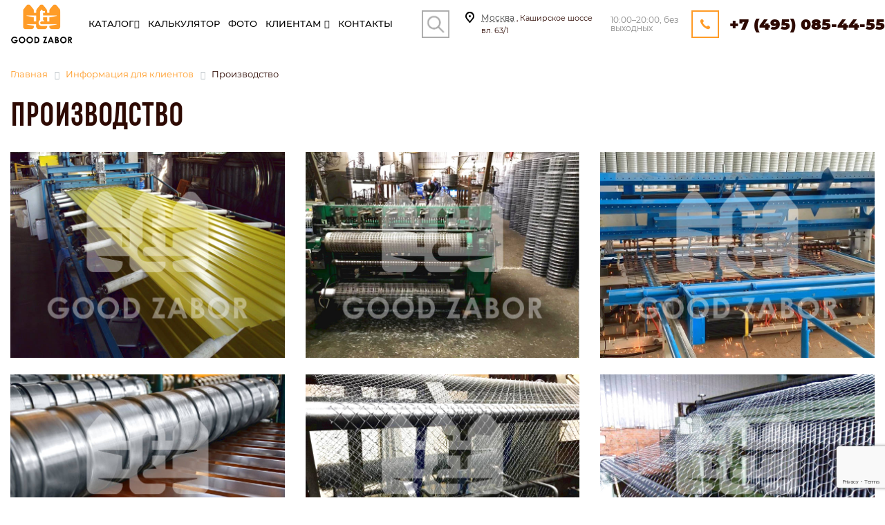

--- FILE ---
content_type: text/html; charset=UTF-8
request_url: https://good-zabor.ru/klientam/proizvodstvo/
body_size: 16673
content:
	

﻿<!DOCTYPE html>
<html xmlns="http://www.w3.org/1999/xhtml" lang="ru">

<head>

    <meta name="viewport" content="minimum-scale=1.0, target-densitydpi=device-dpi, width=device-width, initial-scale=1.0, maximum-scale=1.0, user-scalable=no">
    <meta name="HandheldFriendly" content="true">
    <meta name="MobileOptimized" content="320">
    <meta name="yandex-verification" content="dac17a72b706f225" />
    <meta name="yandex-verification" content="8777efb1b22db5ef" />
    <link rel="icon" type="image/vnd.microsoft.icon" href="/favicon.png">
    <link rel="icon" href="/favicon.ico" type="image/x-icon">
    <link rel="SHORTCUT ICON" href="/favicon.png">
    <title>Производство заборов в Москве - компания GOOD-ZABOR</title>
	<script src="https://ajax.googleapis.com/ajax/libs/jquery/2.2.2/jquery.min.js"></script>
    <!--<script src="https://cdnjs.cloudflare.com/ajax/libs/jquery/2.1.3/jquery.min.js"></script>-->
	<script src="https://api-maps.yandex.ru/2.0/?load=package.full&lang=ru-RU"></script>
    <meta http-equiv="Content-Type" content="text/html; charset=UTF-8" />
<meta name="keywords" content="фото нашего производства" />
<meta name="description" content="Фото производства компании GOOD-ZABOR в Москве. Фотографии станков и материала. +7 (495) 085-44-55" />
<link href="/bitrix/js/main/core/css/core.css?15957677703963" rel="stylesheet" />



<link href="/bitrix/css/main/font-awesome.css?159576777028777"  rel="stylesheet" />
<link href="/local/templates/main/components/bitrix/menu/catalog_vitsku/style.css?163300593825039"  data-template-style="true"  rel="stylesheet" />
<link href="/bitrix/components/bitrix/breadcrumb/templates/.default/style.css?1600186221528"  data-template-style="true"  rel="stylesheet" />
<link href="/bitrix/components/sotbit/regions.choose/templates/.default/style.css?16354246366146"  data-template-style="true"  rel="stylesheet" />
<script>if(!window.BX)window.BX={};if(!window.BX.message)window.BX.message=function(mess){if(typeof mess==='object'){for(let i in mess) {BX.message[i]=mess[i];} return true;}};</script>
<script>(window.BX||top.BX).message({'JS_CORE_LOADING':'Загрузка...','JS_CORE_NO_DATA':'- Нет данных -','JS_CORE_WINDOW_CLOSE':'Закрыть','JS_CORE_WINDOW_EXPAND':'Развернуть','JS_CORE_WINDOW_NARROW':'Свернуть в окно','JS_CORE_WINDOW_SAVE':'Сохранить','JS_CORE_WINDOW_CANCEL':'Отменить','JS_CORE_WINDOW_CONTINUE':'Продолжить','JS_CORE_H':'ч','JS_CORE_M':'м','JS_CORE_S':'с','JSADM_AI_HIDE_EXTRA':'Скрыть лишние','JSADM_AI_ALL_NOTIF':'Показать все','JSADM_AUTH_REQ':'Требуется авторизация!','JS_CORE_WINDOW_AUTH':'Войти','JS_CORE_IMAGE_FULL':'Полный размер'});</script>

<script src="/bitrix/js/main/core/core.js?1595767956544313"></script>

<script>BX.setJSList(['/bitrix/js/main/core/core_ajax.js','/bitrix/js/main/core/core_promise.js','/bitrix/js/main/polyfill/promise/js/promise.js','/bitrix/js/main/loadext/loadext.js','/bitrix/js/main/loadext/extension.js','/bitrix/js/main/polyfill/promise/js/promise.js','/bitrix/js/main/polyfill/find/js/find.js','/bitrix/js/main/polyfill/includes/js/includes.js','/bitrix/js/main/polyfill/matches/js/matches.js','/bitrix/js/ui/polyfill/closest/js/closest.js','/bitrix/js/main/polyfill/fill/main.polyfill.fill.js','/bitrix/js/main/polyfill/find/js/find.js','/bitrix/js/main/polyfill/matches/js/matches.js','/bitrix/js/main/polyfill/core/dist/polyfill.bundle.js','/bitrix/js/main/core/core.js','/bitrix/js/main/polyfill/intersectionobserver/js/intersectionobserver.js','/bitrix/js/main/lazyload/dist/lazyload.bundle.js','/bitrix/js/main/polyfill/core/dist/polyfill.bundle.js','/bitrix/js/main/parambag/dist/parambag.bundle.js']);
BX.setCSSList(['/bitrix/js/main/core/css/core.css','/bitrix/js/main/lazyload/dist/lazyload.bundle.css','/bitrix/js/main/parambag/dist/parambag.bundle.css']);</script>
<script>(window.BX||top.BX).message({'LANGUAGE_ID':'ru','FORMAT_DATE':'DD.MM.YYYY','FORMAT_DATETIME':'DD.MM.YYYY HH:MI:SS','COOKIE_PREFIX':'BITRIX_SM','SERVER_TZ_OFFSET':'10800','SITE_ID':'s1','SITE_DIR':'/','USER_ID':'','SERVER_TIME':'1769267132','USER_TZ_OFFSET':'0','USER_TZ_AUTO':'Y','bitrix_sessid':'d6f0369ba40d81e5732e5a58291f0d00'});</script>


<script src="/bitrix/js/main/jquery/jquery-2.1.3.min.js?159576777084320"></script>


<script src="/local/templates/main/components/bitrix/menu/catalog_vitsku/script.js?163430055811190"></script>
<script src="/bitrix/components/sotbit/regions.choose/templates/.default/script.js?16352739328056"></script>
<script src="/bitrix/components/sotbit/regions.choose/templates/.default/js/horsey.min.js?163517459930447"></script>
<script>var _ba = _ba || []; _ba.push(["aid", "8bb6ce1e14e7c43c246622b44b47ed98"]); _ba.push(["host", "good-zabor.ru"]); (function() {var ba = document.createElement("script"); ba.type = "text/javascript"; ba.async = true;ba.src = (document.location.protocol == "https:" ? "https://" : "http://") + "bitrix.info/ba.js";var s = document.getElementsByTagName("script")[0];s.parentNode.insertBefore(ba, s);})();</script>


    <link rel="stylesheet" href="/local/templates/main/css/bootstrap.min.css">
    <link rel="stylesheet" href="/local/templates/main/css/style.css">
    <link rel="stylesheet" href="/local/templates/main/css/adaptive.css">
    
	<script>
        $(document).ready(function(){
                ymaps.ready(function(){
                    var geolocation = ymaps.geolocation;
                    $('#cou').html('Ваша страна: '+geolocation.country);
                    $('#tow').html('Ваш город: '+geolocation.city);
                    $('#reg').html('Ваш регион: '+geolocation.region);
                });
            });
</script>
	
	<!-- Marquiz script start -->
<script>
(function(w, d, s, o){
  var j = d.createElement(s); j.async = true; j.src = '//script.marquiz.ru/v2.js';j.onload = function() {
    if (document.readyState !== 'loading') Marquiz.init(o);
    else document.addEventListener("DOMContentLoaded", function() {
      Marquiz.init(o);
    });
  };
  d.head.insertBefore(j, d.head.firstElementChild);
})(window, document, 'script', {
    host: '//quiz.marquiz.ru',
    region: 'eu',
    id: '61092c03c0eb69003e0a1da4',
    autoOpen: false,
    autoOpenFreq: 'once',
    openOnExit: false,
    disableOnMobile: false
  }
);
</script>
<!-- Marquiz script end -->


<meta name="yandex-verification" content="b905b6f9e5ddd3cd" /><meta name="google-site-verification" content="JWjLkqFQNtE7Er-tiRgjh-73HX4tmlpTNqKTYF1yN5Q" />

<!--
<script type="application/ld+json">
{
  "@context": "https://schema.org",
  "@type": "BreadcrumbList",
  "itemListElement": [{
    "@type": "ListItem",
    "position": 1,
    "name": "✅ Производство",
    "item": "https://good-zabor.ru/"
  },{
    "@type": "ListItem",
    "position": 2,
    "name": "⭐GOOD ZABOR⭐",
    "item": "https://good-zabor.ru/#1"
  }]
}
</script>
-->
	
	
	<script type="application/ld+json">{"@context":"http://schema.org","@type":"Store","@id":"https://good-zabor.ru","name":"Good Zabor","address":{"@type":"PostalAddress","streetAddress":"Каширское шоссе вл. 63/1","addressLocality":"Москва","postalCode":"115583","addressCountry":"RU"},"url":"https://good-zabor.ru","email":"sale@good-zabor.ru","logo":"https://good-zabor.ru/local/templates/main/img/logo.png","image":"https://good-zabor.ru/local/templates/main/img/logo.png","priceRange": "$","telephone":"+7(495)085-44-55"}</script>
	
</head>

<body>




<script>(function(t, p) {window.Marquiz ? Marquiz.add([t, p]) : document.addEventListener('marquizLoaded', function() {Marquiz.add([t, p])})})('Widget', {id: '61092c03c0eb69003e0a1da4', position: 'right', delay: 10, autoOpen: 10})</script>


<div id="panel"></div>
<div id="wrapper">
    <div id="header" style="background-image: url(/local/templates/main/images/bg/ost.jpg)" class="head_ost ">
        <div class="header_top header">
            <div class="container">
                <div class="row justify-content-between">
                    <div class="col-auto col-lg-2  d-sm-none"></div>
                    <div class="col-auto col-lg-1 col-sm-2 col-xs-2 logo">
					
					<a href="/">
                        <div class="divas"></div>
						</a>
                    </div>
                    <div class="col-auto col-lg-6 col-xl-5 navigation nopadding vit_nav">
                        <div class="header-menu bx-top-nav bx-site" id="catalog_menu_LkGdQn">
	<nav class="bx-top-nav-container" id="cont_catalog_menu_LkGdQn">
		<ul class="bx-nav-list-1-lvl" id="ul_catalog_menu_LkGdQn">
		<li  class="bx-nav-1-lvl bx-nav-list-1 bulka menu__header-list relat asx8" id="bulka">
		<a	href="#"	>
					<span>
					Каталог<i class="nika fa fa-angle-down"></i>
					</span>
				</a>   <span class="bx-nav-parent-arrow newmyun8" ><i class="fa fa-angle-left"></i></span></li>
		
			<div class="header-menu__hidden" id="burgers"> 
                        <div class="wrap">
                            <ul class="sub-menu catalog sub-menud">
                                <li class="img-hover active relat bsx1"> 
                                  <a href="/catalog/zabory/" >
                                        <img class="lazyload" 
										data-src="/local/templates/main/images/menu_new/zabor2.png" 
										data-orig="/local/templates/main/images/menu_new/zabor.png" 
										data-hover="/local/templates/main/images/menu_new/zabor2.png" 
										src="/local/templates/main/images/menu_new/zabor2.png" alt="Заборы" >
                                        Заборы
                                    </a><span class="bx-nav-parent-arrow newmyun9" ><i class="fa fa-angle-left"></i></span>
                                    <div class="sub-menu__hidden jaja1">
                                        <div class="wrap">
                                            <ul class="sub-menu__inner">
											
                                               <li class="relat asx19 " 
											   onclick="if (BX.hasClass(document.documentElement, 'bx-touch')) obj_myun2.clickInMobile(this, event);"><a href="/catalog/metallicheskie-zabory.html">Металлические заборы</a>
											   <span class="bx-nav-parent-arrow newmyun" ><i class="fa fa-angle-left"></i></span>
											   </li>
											    <span class="myun "><li class="newmenu"><div class="newmenus"><a  href="/evroshtaketnik/">Из евроштакетника</a></div></li>
												 <li class="newmenu"><div class="newmenus"><a  href="/rabitsa/">Сетка рабица</a></div></li>
												 <li class="newmenu"><div class="newmenus"><a  href="/catalog/metallicheskie-sektsionnye-zabory.html">Секционные заборы</a></div></li>
												 <li class="newmenu"><div class="newmenus"><a  href="/3d/">Из 3Д сетки</a></div></li>
												 <li class="newmenu"><div class="newmenus"><a  href="/catalog/zabory-iz-svarnoy-setki.html">Из сварной сетки</a></div></li>
												<li class="newmenu"><div class="newmenus"><a  href="/catalog/zabory-iz-profilnoy-truby.html">Из профильной трубы</a></div></li>
												 <li class="newmenu"><div class="newmenus"><a  href="/catalog/svarnye-zabory.html">Сварные заборы</a></div></li></span>
												 <li class="relat asx2" ><a href="/catalog/zabory-dlya-dachi.html">Заборы для дачи</a>
											 											    <span class="bx-nav-parent-arrow newmyun2" ><i class="fa fa-angle-left"></i></span>
											</li> 
											  <span class="myun2"> <li class="newmenu"><div class="newmenus"><a  href="/catalog/zabory-dlya-dachi-iz-dereva.html">Деревянные</a></div></li>
											 <li class="newmenu"><div class="newmenus"><a  href="/catalog/metallicheskie-zabory-dlya-dachi.html">Металлические</a></div></li>
											 <li class="newmenu"><div class="newmenus"><a  href="/catalog/zabory-dlya-dachi-iz-profnastila.html">Из профнастила</a></div></li>
											 	 <li class="newmenu"><div class="newmenus"><a  href="/catalog/svarnye-zabory-dlya-dachi.html">Сварные</a></div></li>
												 	 <li class="newmenu"><div class="newmenus"><a  href="/catalog/zabor-iz-polikarbonata-dlya-dachi.html">Из поликарбоната</a></div></li></span>
                                               <li class="relat asx3"><a href="/">Заборы из профнастила</a><span class="bx-nav-parent-arrow newmyun3" ><i class="fa fa-angle-left"></i></span></li>
											   <span class="myun3"><li class="newmenu"><div class="newmenus"><a  href="/catalog/zabor-iz-profnastila-pod-kirpich.html">Под крипич</a></div></li>
											   <li class="newmenu"><div class="newmenus"><a  href="/catalog/zabory-dlya-dachi-iz-profnastila.html">Для дачи</a></div></li>
											   <li class="newmenu"><div class="newmenus"><a  href="/catalog/zabory-iz-profnastila-pod-derevo.html">Под дерево</a></div></li>
											   <li class="newmenu"><div class="newmenus"><a  href="/catalog/zabory-iz-profnastila-pod-kamen.html">Под камень</a></div></li>
											   <li class="newmenu"><div class="newmenus"><a  href="/catalog/zabor-iz-profnastila-s-kovanymi-elementami.html">С коваными элементами</a></div></li>
											   <li class="newmenu"><div class="newmenus"><a  href="/catalog/zabor-iz-kirpicha-i-profnastila.html">С кирпичными столбами</a></div></li>
											   <li class="newmenu"><div class="newmenus"><a  href="/catalog/kombinirovannye-zabory-iz-proflista.html">Комбинированные</a></div></li>
											   <li class="newmenu"><div class="newmenus"><a  href="/catalog/sektsionnyy-zabor-iz-profnastila.html">Секционный</a></div></li>
											   <li class="newmenu"><div class="newmenus"><a  href="/catalog/zabory-iz-proflista-s-kalitkoy-i-vorotami.html">С калиткой и воротами</a></div></li></span>
                                               <li><a href="/catalog/kirpichnye-zabory.html">Кирпичные заборы</a></li>
											   <li class="relat asx4"><a href="/derevyannyj/">Деревянные заборы</a> <span class="bx-nav-parent-arrow newmyun4" ><i class="fa fa-angle-left"></i></span></li>
											    <span class="myun4"><li class="newmenu"><div class="newmenus"><a  href="/catalog/gorizontalnye-zabory-iz-dereva.html">Горизонтальные</a></div></li>
											   <li class="newmenu"><div class="newmenus"><a  href="/catalog/derevyannyy-zabor-shakhmatka.html">Шахматка</a></div></li>
											   <li class="newmenu"><div class="newmenus"><a  href="/catalog/zabory-dlya-dachi-iz-dereva.html">Для дачи</a></div></li>
											   <li class="newmenu"><div class="newmenus"><a  href="/catalog/zabor-iz-derevyannogo-shtaketnika.html">Из штакетника</a></div></li></span>
											   <li class="relat asx5"><a href="/catalog/zabory-iz-plastika.html">Пластиковые заборы</a> <span class="bx-nav-parent-arrow newmyun5" ><i class="fa fa-angle-left"></i></span></li>
											    <span class="myun5"><li class="newmenu"><div class="newmenus"><a  href="/catalog/zabor-iz-plastikovogo-shtaketnika.html">Из пластикового штакетника</a></div></li>
											   <li class="newmenu"><div class="newmenus"><a  href="/catalog/plastikovyy-pletenyy-zabor.html">Плетеные</a></div></li></span>
											   
											   <li class="relat asx6"><a href="/catalog/kamennye-zabory.html">Каменнные заборы</a> <span class="bx-nav-parent-arrow newmyun6" ><i class="fa fa-angle-left"></i></span></li>
											    <span class="myun6"><li class="newmenu"><div class="newmenus"><a  href="/catalog/zabory-iz-kolotogo-kamnya.html">Из колотого камня</a></div></li>
											   <li class="newmenu"><div class="newmenus"><a  href="/catalog/zabory-iz-prirodnogo-kamnya.html">Из природного камня</a></div></li>
											   <li class="newmenu"><div class="newmenus"><a  href="/catalog/zabory-iz-frantsuzskogo-kamnya.html">Из французского камня</a></div></li></span>
											  											   <li><a href="/catalog/betonnyy-zabor.html">Бетонные</a></li>
											   <li><a href="/3d-gitter/">Из 3Д сетки гиттер</a></li>
                                            
                                                
                                            </ul>
                                        </div>
                                    </div>
                                </li>
                                <li class="img-hover relat bsx2">
                                    <a href="/catalog/katalog-vorot.html">
                                        <img class="lazyload" data-src="/local/templates/main/images/menu_new/vorota3.png" 
										data-orig="/local/templates/main/images/menu_new/vorota3.png" data-hover="/local/templates/main/images/menu_new/vorota2.png" src="/local/templates/main/images/menu_new/vorota3.png" alt="Ворота">
                                        Ворота
                                    </a><span class="bx-nav-parent-arrow newmyun10" ><i class="fa fa-angle-left"></i></span>
                                    <div class="sub-menu__hidden jaja2">
                                        <div class="wrap">
                                            <ul class="sub-menu__inner">
											<li><a href="/catalog/avtomaticheskie-vorota.html">Автоматические ворота</a></li>
											<li><a href="/catalog/metallicheskie-vorota.html">Металлические ворота</a></li>
                                               <li><a href="/catalog/otkatnye-vorota.html">Откатные ворота</a></li>
                                               <li><a href="/catalog/raspashnye-vorota.html">Распашные ворота</a></li>
                                            </ul>
                                        </div>
                                    </div>
                                </li>
								<li class="img-hover relat bsx3">
                                    <a href="/catalog/kalitki-dlya-zaborov.html">
                                        <img class="lazyload" data-src="/local/templates/main/images/menu_new/kalitka3.png" 
										data-orig="/local/templates/main/images/menu_new/kalitka3.png" data-hover="/local/templates/main/images/menu_new/kalitka2.png" src="/local/templates/main/images/menu_new/kalitka3.png" alt="Калитки" >
                                        Калитки
                                    </a><span class="bx-nav-parent-arrow newmyun11" ><i class="fa fa-angle-left"></i></span>
                                    <div class="sub-menu__hidden jaja3">
                                        <div class="wrap">
										<ul class="sub-menu__inner">
											<li><a href="/catalog/derevyannaya-kalitka.html">Деревянные</a></li>
											<li><a href="/catalog/kalitki-iz-setki-rabitsy.html">Из сетки рабицы</a></li>
                                               <li><a href="/catalog/svarnye-kalitki.html">Сварные</a></li>
                                        
                                            </ul>
                                        </div>
                                    </div>
                                </li>
								<li class="img-hover relat bsx4">
                                    <a href="/catalog/stolby/">
                                        <img class="lazyload" data-src="/local/templates/main/images/menu_new/stolbi3.png" 
										data-orig="/local/templates/main/images/menu_new/stolbi3.png" data-hover="/local/templates/main/images/menu_new/stolbi2.png" src="/local/templates/main/images/menu_new/stolbi3.png" alt="Столбы" >
                                        Столбы
                                    </a><span class="bx-nav-parent-arrow newmyun12" ><i class="fa fa-angle-left"></i></span>
                                    <div class="sub-menu__hidden jaja4">
                                        <div class="wrap">
                                            <ul class="sub-menu__inner">
                                               <li><a href="/catalog/betonnye-stolby-dlya-zabora.html">Бетонные</a></li>
                                               <li><a href="/catalog/derevyannye-stolby.html">Деревянные</a></li>
                                            
                                            </ul>
                                        </div>
                                    </div>
                                </li>
								<li class="img-hover">
                                    <a href="/catalog/vintovye-svai.html">
                                        <img class="lazyload" data-src="/local/templates/main/images/menu_new/vint_svaya3.png"
										data-orig="/local/templates/main/images/menu_new/vint_svaya3.png"
										data-hover="/local/templates/main/images/menu_new/vint_svaya2.png" 
										 src="/local/templates/main/images/menu_new/vint_svaya3.png" alt="Сваи" >
                                        Винтовые сваи
                                    </a>
                                </li>
								<li class="img-hover relat bsx5">
                                    <a href="/catalog/konteynernye-ploshchadki-dlya-musora.html">
                                        <img class="lazyload" data-src="/local/templates/main/images/menu_new/kont3.png"
										data-orig="/local/templates/main/images/menu_new/kont3.png"
										data-hover="/local/templates/main/images/menu_new/kont2.png" 
										 src="/local/templates/main/images/menu_new/kont3.png" alt="Контейнерные площадки" >
                                        Контейнерные площадки
                                    </a><span class="bx-nav-parent-arrow newmyun13" ><i class="fa fa-angle-left"></i></span>
									     <div class="sub-menu__hidden jaja5">
                                        <div class="wrap">
                                            <ul class="sub-menu__inner">
                                               <li><a href="/catalog/konteynernye-ploshchadki-dlya-tbo.html">Для ТБО</a></li>
                                               <li><a href="/catalog/konteynernye-ploshchadki-otkrytogo-tipa.html">Открытого типа</a></li>
											   <li><a href="/catalog/konteynernye-ploshchadki-na-2-konteynera.html">На 2 контейнера</a></li>
											   <li><a href="/catalog/konteynernye-ploshchadki-na-3-konteynera.html">На 3 контейнера</a></li>
											   <li><a href="/catalog/konteynernye-ploshchadki-dlya-tko.html">Для ТКО</a></li>
											   <li><a href="/catalog/konteynernaya-ploshchadka-na-4-konteynera.html">На 4 контейнера</a></li>
											   <li><a href="/catalog/konteynernye-ploshchadki-s-vorotami.html">С воротами</a></li>
											   <li><a href="/catalog/zakrytye-konteynernye-ploshchadki-dlya-musora.html">Закрытые</a></li>
											   <li><a href="/catalog/konteynernye-ploshchadki-s-navesom.html">С навесом</a></li>
											  
                                            
                                            </ul>
                                        </div>
                                    </div>
                                </li>
								<li class="img-hover relat bsx6">
                                    <a href="/catalog/navesy/">
                                        <img class="lazyload" data-src="/local/templates/main/images/menu_new/naves3.png"
										data-orig="/local/templates/main/images/menu_new/naves3.png"
										data-hover="/local/templates/main/images/menu_new/naves2.png" 
										 src="/local/templates/main/images/menu_new/naves3.png" alt="Навесы" >
                                        Навесы
                                    </a><span class="bx-nav-parent-arrow newmyun14" ><i class="fa fa-angle-left"></i></span>
									 <div class="sub-menu__hidden jaja6">
                                        <div class="wrap">
                                            <ul class="sub-menu__inner">
                                               <li><a href="/catalog/navesy-dlya-mashin.html">Для автомобилей</a></li>
                                               <li><a href="/catalog/navesy-iz-polikarbonata.html">Из поликарбоната</a></li>
											   <li><a href="/catalog/navesy-dlya-dachi.html">Для дачи</a></li>
											   <li><a href="/catalog/navesy-iz-profnastila.html">Из профнастила</a></li>
											   <li><a href="/catalog/kovanye-navesy.html">Кованые</a></li>
										
											  
                                            
                                            </ul>
                                        </div>
                                    </div>
                                </li>
								
                            </ul>
                        </div>
                    </div>
		     <!-- first level-->
						<li
				class="bx-nav-1-lvl bx-nav-list-0-col "
				onmouseover="BX.CatalogMenu.itemOver(this);"
				onmouseout="BX.CatalogMenu.itemOut(this)"
								onclick="if (BX.hasClass(document.documentElement, 'bx-touch')) obj_catalog_menu_LkGdQn.clickInMobile(this, event);"
			>
				<a
					href="/calc-proflist/"
									>
					<span>
						Калькулятор											</span>
				</a>
						</li>
		     <!-- first level-->
						<li
				class="bx-nav-1-lvl bx-nav-list-0-col "
				onmouseover="BX.CatalogMenu.itemOver(this);"
				onmouseout="BX.CatalogMenu.itemOut(this)"
								onclick="if (BX.hasClass(document.documentElement, 'bx-touch')) obj_catalog_menu_LkGdQn.clickInMobile(this, event);"
			>
				<a
					href="/photo-proflist/"
									>
					<span>
						Фото											</span>
				</a>
						</li>
		     <!-- first level-->
						<li
				class="bx-nav-1-lvl bx-nav-list-1-col bx-active bx-nav-parent"
				onmouseover="BX.CatalogMenu.itemOver(this);"
				onmouseout="BX.CatalogMenu.itemOut(this)"
									data-role="bx-menu-item"
								onclick="if (BX.hasClass(document.documentElement, 'bx-touch')) obj_catalog_menu_LkGdQn.clickInMobile(this, event);"
			>
				<a
					href="/klientam/"
									>
					<span>
						Клиентам						<i class="fa fa-angle-down"></i>					</span>
				</a>
							<span class="bx-nav-parent-arrow" onclick="obj_catalog_menu_LkGdQn.toggleInMobile(this)"><i class="fa fa-angle-left"></i></span> <!-- for mobile -->
				<div class="bx-nav-2-lvl-container">
											<ul class="bx-nav-list-2-lvl">
						  <!-- second level-->
							<li class="bx-nav-2-lvl">
								<a
									href="/klientam/news/"
																		data-picture=""
																	>
									<span>Новости</span>
								</a>
														</li>
						  <!-- second level-->
							<li class="bx-nav-2-lvl">
								<a
									href="/price/"
																		data-picture=""
																	>
									<span>Цены</span>
								</a>
														</li>
						  <!-- second level-->
							<li class="bx-nav-2-lvl">
								<a
									href="/klientam/company/"
																		data-picture=""
																	>
									<span>О компании</span>
								</a>
														</li>
						  <!-- second level-->
							<li class="bx-nav-2-lvl">
								<a
									href="/klientam/rekvizity/"
																		data-picture=""
																	>
									<span>Реквизиты</span>
								</a>
														</li>
						  <!-- second level-->
							<li class="bx-nav-2-lvl">
								<a
									href="/klientam/akcii/"
																		data-picture=""
																	>
									<span>Акции</span>
								</a>
														</li>
						  <!-- second level-->
							<li class="bx-nav-2-lvl">
								<a
									href="/klientam/dostavka/"
																		data-picture=""
																	>
									<span>Доставка и оплата</span>
								</a>
														</li>
						  <!-- second level-->
							<li class="bx-nav-2-lvl">
								<a
									href="/klientam/proizvodstvo/"
																		data-picture=""
									class="bx-active"								>
									<span>Производство</span>
								</a>
														</li>
						  <!-- second level-->
							<li class="bx-nav-2-lvl">
								<a
									href="/klientam/faq/"
																		data-picture=""
																	>
									<span>Вопрос-Ответ</span>
								</a>
														</li>
						  <!-- second level-->
							<li class="bx-nav-2-lvl">
								<a
									href="/klientam/reviews/"
																		data-picture=""
																	>
									<span>Отзывы</span>
								</a>
														</li>
						  <!-- second level-->
							<li class="bx-nav-2-lvl">
								<a
									href="/klientam/garantiya/"
																		data-picture=""
																	>
									<span>Гарантии</span>
								</a>
														</li>
						  <!-- second level-->
							<li class="bx-nav-2-lvl">
								<a
									href="/klientam/sertifikaty/"
																		data-picture=""
																	>
									<span>Сертификаты</span>
								</a>
														</li>
						  <!-- second level-->
							<li class="bx-nav-2-lvl">
								<a
									href="/catalog/stati/"
																		data-picture=""
																	>
									<span>Статьи</span>
								</a>
														</li>
						  <!-- second level-->
							<li class="bx-nav-2-lvl">
								<a
									href="/catalog/uslugi/"
																		data-picture=""
																	>
									<span>Услуги</span>
								</a>
														</li>
												</ul>
														</div>
						</li>
		     <!-- first level-->
						<li
				class="bx-nav-1-lvl bx-nav-list-0-col "
				onmouseover="BX.CatalogMenu.itemOver(this);"
				onmouseout="BX.CatalogMenu.itemOut(this)"
								onclick="if (BX.hasClass(document.documentElement, 'bx-touch')) obj_catalog_menu_LkGdQn.clickInMobile(this, event);"
			>
				<a
					href="/contacts/"
									>
					<span>
						Контакты											</span>
				</a>
						</li>
				
		<li class="bx-nav-1-lvl bx-nav-list-0-col podmenu seayu"  id="menu-item-2">
				<form action="/search/" method="get" accept-charset="utf-8">  <input type="hidden" name="searchid" value="2500744"/>  <input type="hidden" name="l10n" value="ru"/>  <input type="hidden" name="reqenc" value=""/>  <input class="search-suggest minisea" type="search" name="text" placeholder="Поиск по сайту "/> 
<input name="s" type="submit" class="but_searchs" value="Найти" />
</form>

						</li>
						
						<li class="bx-nav-1-lvl bx-nav-list-0-col podmenu podmenu2"  id="menu-item-3">
				
 Москва, Каширское шоссе вл. 63/1	
						</li>
						<li class="bx-nav-1-lvl bx-nav-list-0-col  podmenu3"  id="menu-item-4">
				
 <a href="tel:+7 (495) 085-44-55">+7 (495) 085-44-55</a>
						</li>
		</ul>
		<div style="clear: both;"></div>
	</nav>
</div>
	
		

<script>
	BX.ready(function () {
		window.obj_catalog_menu_LkGdQn = new BX.Main.MenuComponent.CatalogHorizontal('catalog_menu_LkGdQn', {'1742142985':{'PICTURE':'','DESC':''},'2863313867':{'PICTURE':'','DESC':''},'2993781306':{'PICTURE':'','DESC':''},'2121694779':{'PICTURE':'','DESC':''},'2471315246':{'PICTURE':'','DESC':''},'1771271196':{'PICTURE':'','DESC':''},'349443558':{'PICTURE':'','DESC':''},'3995684823':{'PICTURE':'','DESC':''},'1096793926':{'PICTURE':'','DESC':''},'1997868953':{'PICTURE':'','DESC':''},'1045613678':{'PICTURE':'','DESC':''},'527039086':{'PICTURE':'','DESC':''},'1640235989':{'PICTURE':'','DESC':''},'2825834319':{'PICTURE':'','DESC':''},'2078501599':{'PICTURE':'','DESC':''},'4253064484':{'PICTURE':'','DESC':''},'188323522':{'PICTURE':'','DESC':''}});
	});
</script>						<div class="sbpoisk">
<span class="sb-icon-search"></span></div>
<div class="search-form">

	&nbsp;

 <form action="/search/" method="get" accept-charset="utf-8">  <input type="hidden" name="searchid" value="2500744"/>  <input type="hidden" name="l10n" value="ru"/>  <input type="hidden" name="reqenc" value=""/>  <input class="search-suggest" type="search" name="text" placeholder="Поиск по сайту "/> 
<input name="s" type="submit" class="but_search" value="Поиск" />
</form>
</div> 

                    </div>
                    <div class="col-md-2 d-md-none d-xl-block d-sm-none d-none pull-right nopadding">
                        <div class="inner-table-block address">


                            <!--'start_frame_cache_address-block1'-->
                            <div class="address-block">
                                <i class="svg inline  svg-inline-address colored" aria-hidden="true"><svg xmlns="http://www.w3.org/2000/svg" width="13" height="16" viewBox="0 0 13 16">
                                        <defs>

                                        </defs>
                                        <path data-name="Ellipse 74 copy" class="cls-1" d="M763.9,42.916h0.03L759,49h-1l-4.933-6.084h0.03a6.262,6.262,0,0,1-1.1-3.541,6.5,6.5,0,0,1,13,0A6.262,6.262,0,0,1,763.9,42.916ZM758.5,35a4.5,4.5,0,0,0-3.741,7h-0.012l3.542,4.447h0.422L762.289,42H762.24A4.5,4.5,0,0,0,758.5,35Zm0,6a1.5,1.5,0,1,1,1.5-1.5A1.5,1.5,0,0,1,758.5,41Z" transform="translate(-752 -33)"></path>
                                    </svg>
                                </i>												<div>
                                   <div style="display:none;"> </div>
<div class="select-city__dropdown-wrap going" style="display:none !important; opacity:0;margin-top:-300px;" data-msk>
            <div class="select-city__dropdown">
                <div class="select-city__dropdown__title-wrap">
				<span class="select-city__dropdown__title">Ваш город Санкт-Петербург?</span>
                </div>
                <div class="select-city__dropdown__choose-wrap">
                     <a href="https://spb.good-zabor.ru/klientam/proizvodstvo/"><span class="select-city__dropdown__choose__yes select-city__dropdown__choose" data-id="1">Да</span></a>                                     

				   <div id="closesa"> <span id="closesa clos" class="closesa select-city__dropdown__choose__no   select-city__dropdown__choose">Нет</span>  </div>
                </div>
            </div>
        </div>
				
<span class="select-city__block__text-city">Москва</span> , Каширское шоссе вл. 63/1    
			</div>
									
                            </div>

                            <!--'end_frame_cache_address-block1'-->								</div>
                    </div>
                    <div class="region-block inner-table-block d-sm-none d-none col-lg-1 d-md-none d-xl-block nopadding">
                        <div class="inner-table-block p-block">
                            <!--'start_frame_cache_header-regionality-block1'-->								<div class="region_wrapper">


                            </div>
                            <!--'end_frame_cache_header-regionality-block1'-->																	<!--'start_frame_cache_header-allhsch-block1'-->							<div class=" schedule">
                                10:00–20:00, без выходных							</div>
                            <!--'end_frame_cache_header-allhsch-block1'-->											</div>

                    </div>


                    <div class="col-md-8 col-lg-auto header_link nopadding">
                   <i class="btn_0"></i> 
                        <a href="tel:+74950854455">+7 (495) 085-44-55</a>
                    </div>
                    <div class="burger col-auto"></div>
                    <div class="mobile_tel col-auto">
                        <a class="btn_0">
                            <img src="/local/templates/main/img/header/2.svg" alt="Номер телефона" title="Номер телефона">
                        </a>
                    </div>

                </div>

            </div>
        </div>

            </div>



    
        <div id="main"  >
		

                     <div class="container">

           <div class="bx-breadcrumb" itemprop="http://schema.org/breadcrumb" itemscope itemtype="http://schema.org/BreadcrumbList">
			<div class="bx-breadcrumb-item" id="bx_breadcrumb_0" itemprop="itemListElement" itemscope itemtype="http://schema.org/ListItem">
				
				<a href="/" title="Главная" itemprop="item">
					<span itemprop="name">Главная</span>
				</a>
				<meta itemprop="position" content="1" />
			</div>
			<div class="bx-breadcrumb-item" id="bx_breadcrumb_1" itemprop="itemListElement" itemscope itemtype="http://schema.org/ListItem">
				<i class="fa fa-angle-right"></i>
				<a href="/klientam/" title="Информация для клиентов" itemprop="item">
					<span itemprop="name">Информация для клиентов</span>
				</a>
				<meta itemprop="position" content="2" />
			</div>
			<div class="bx-breadcrumb-item">
				<i class="fa fa-angle-right"></i>
				<span>Производство</span>
			</div><div style="clear:both"></div></div>
                <h1> Производство</h1>

             	 
    



<div class="row mb-4">
    <div class="col-6 col-lg-4">
	
	
        
        <figure>
            <a class="d-block mb-4" data-fancybox="images" href="/images/proiz/1.jpg" >
                <img class="img-fluid" src="/images/proiz/1.jpg">
            </a>
            <figcaption>

            </figcaption>
        </figure>

        <figure>
            <a class="d-block mb-4" data-fancybox="images" href="/images/proiz/2.jpg">
                <img class="img-fluid" src="/images/proiz/2.jpg" style="width: 100%;">
            </a>
            <figcaption>
              
            </figcaption>
        </figure>
		     <figure>
            <a class="d-block mb-4" data-fancybox="images" href="/images/proiz/3.jpg" >
                <img class="img-fluid" src="/images/proiz/3.jpg">
            </a>
            <figcaption>

            </figcaption>
        </figure>
		
		  <figure>
            <a class="d-block mb-4" data-fancybox="images" href="/images/proiz/5.jpg">
                <img class="img-fluid" src="/images/proiz/5.jpg" style="width: 100%;">
            </a>
            <figcaption>
              
            </figcaption>
        </figure>
		
		  <figure>
            <a class="d-block mb-4" data-fancybox="images" href="/images/proiz/6.jpg" >
                <img class="img-fluid" src="/images/proiz/6.jpg">
            </a>
            <figcaption>

            </figcaption>
        </figure>
		
		  <figure>
            <a class="d-block mb-4" data-fancybox="images" href="/images/proiz/7.jpg" >
                <img class="img-fluid" src="/images/proiz/7.jpg">
            </a>
            <figcaption>

            </figcaption>
        </figure>
		
		 <figure>
            <a class="d-block mb-4" data-fancybox="images" href="/images/proiz/8.jpg">
                <img class="img-fluid" src="/images/proiz/8.jpg" style="width: 100%;">
            </a>
            <figcaption>
              
            </figcaption>
        </figure>
		 <figure>
            <a class="d-block mb-4" data-fancybox="images" href="/images/proiz/9.jpg">
                <img class="img-fluid" src="/images/proiz/9.jpg" style="width: 100%;">
            </a>
            <figcaption>
              
            </figcaption>
        </figure>
		 <figure>
            <a class="d-block mb-4" data-fancybox="images" href="/images/proiz/10.jpg">
                <img class="img-fluid" src="/images/proiz/10.jpg" style="width: 100%;">
            </a>
            <figcaption>
              
            </figcaption>
        </figure>
		
	
		

    </div>
    <div class="col-6 col-lg-4">
         <figure>
            <a class="d-block mb-4" data-fancybox="images" href="/images/proiz/11.jpg">
                <img class="img-fluid" src="/images/proiz/11.jpg" style="width: 100%;">
            </a>
            <figcaption>
              
            </figcaption>
        </figure>
      
        <figure>
            <a class="d-block mb-4" data-fancybox="images" href="/images/proiz/12.jpg">
                <img class="img-fluid" src="/images/proiz/12.jpg" style="width: 100%;">
            </a>
            <figcaption>
              
            </figcaption>
        </figure>

        <figure>
            <a class="d-block mb-4" data-fancybox="images" href="/images/proiz/13.jpg">
                <img class="img-fluid" src="/images/proiz/13.jpg" style="width: 100%;">
            </a>
            <figcaption>
              
            </figcaption>
        </figure>
		
		
		 <figure>
            <a class="d-block mb-4" data-fancybox="images" href="/images/proiz/15.jpg">
                <img class="img-fluid" src="/images/proiz/15.jpg" style="width: 100%;">
            </a>
            <figcaption>
              
            </figcaption>
        </figure>
		
		 <figure>
            <a class="d-block mb-4" data-fancybox="images" href="/images/proiz/16.jpg">
                <img class="img-fluid" src="/images/proiz/16.jpg" style="width: 100%;">
            </a>
            <figcaption>
              
            </figcaption>
        </figure>
		 <figure>
            <a class="d-block mb-4" data-fancybox="images" href="/images/proiz/17.jpg">
                <img class="img-fluid" src="/images/proiz/17.jpg" style="width: 100%;">
            </a>
            <figcaption>
              
            </figcaption>
        </figure>
		
		  <figure>
            <a class="d-block mb-4" data-fancybox="images" href="/images/proiz/18.jpg">
                <img class="img-fluid" src="/images/proiz/18.jpg" style="width: 100%;">
            </a>
            <figcaption>
              
            </figcaption>
        </figure>
		 <figure>
            <a class="d-block mb-4" data-fancybox="images" href="/images/proiz/19.jpg" >
                <img class="img-fluid" src="/images/proiz/19.jpg">
            </a>
            <figcaption>

            </figcaption>
        </figure>
		 <figure>
            <a class="d-block mb-4" data-fancybox="images" href="/images/proiz/20.jpg">
                <img class="img-fluid" src="/images/proiz/20.jpg" style="width: 100%;">
            </a>
            <figcaption>
              
            </figcaption>
        </figure>

    </div>
    <div class="col-6 col-lg-4 d-none d-lg-block">

      
		
		 

        
		 
		
		 <figure>
            <a class="d-block mb-4" data-fancybox="images" href="/images/proiz/23.jpg">
                <img class="img-fluid" src="/images/proiz/23.jpg" style="width: 100%;">
            </a>
            <figcaption>
              
            </figcaption>
        </figure>
		 <figure>
            <a class="d-block mb-4" data-fancybox="images" href="/images/proiz/24.jpg">
                <img class="img-fluid" src="/images/proiz/24.jpg" style="width: 100%;">
            </a>
            <figcaption>
              
            </figcaption>
        </figure>
		 <figure>
            <a class="d-block mb-4" data-fancybox="images" href="/images/proiz/25.jpg">
                <img class="img-fluid" src="/images/proiz/25.jpg" style="width: 100%;">
            </a>
            <figcaption>
              
            </figcaption>
        </figure>
		 <figure>
            <a class="d-block mb-4" data-fancybox="images" href="/images/proiz/26.jpg">
                <img class="img-fluid" src="/images/proiz/26.jpg" style="width: 100%;">
            </a>
            <figcaption>
              
            </figcaption>
        </figure>
		 <figure>
            <a class="d-block mb-4" data-fancybox="images" href="/images/proiz/27.jpg">
                <img class="img-fluid" src="/images/proiz/27.jpg" style="width: 100%;">
            </a>
            <figcaption>
              
            </figcaption>
        </figure>
		 <figure>
            <a class="d-block mb-4" data-fancybox="images" href="/images/proiz/28.jpg">
                <img class="img-fluid" src="/images/proiz/28.jpg" style="width: 100%;">
            </a>
            <figcaption>
              
            </figcaption>
        </figure>
		 <figure>
            <a class="d-block mb-4" data-fancybox="images" href="/images/proiz/29.jpg">
                <img class="img-fluid" src="/images/proiz/29.jpg" style="width: 100%;">
            </a>
            <figcaption>
              
            </figcaption>
        </figure>
		 <figure>
            <a class="d-block mb-4" data-fancybox="images" href="/images/proiz/30.jpg">
                <img class="img-fluid" src="/images/proiz/30.jpg" style="width: 100%;">
            </a>
            <figcaption>
              
            </figcaption>
        </figure>
		 <figure>
            <a class="d-block mb-4" data-fancybox="images" href="/images/proiz/31.jpg">
                <img class="img-fluid" src="/images/proiz/31.jpg" style="width: 100%;">
            </a>
            <figcaption>
              
            </figcaption>
             </figure>
		
    </div>
	
	<div class="text_block row " style="display:block;min-height: 400px;">
	
	<p>Наша компания предлагает услуги по изготовлению заборов из различных материалов. Наличие собственных производственных и складских площадей позволяет нам обеспечивать наших заказчиков продукцией высокого качества по оптимальным ценам. </p> <p></p> <p>Цех по производству заборов и ограждений, ворот и калиток из евроштакетника, профнастила, древесины и сетки рабицы оснащен современным оборудованием. Это кран-балки грузоподъемностью 5 и 10 тонн, лесопильная линия, гильотины, гибочные станки, станки для плазменной резки металла, оборудование для сварочных и сборочных работ. Штат производственного предприятия укомплектован специалистами с большим опытом работы. Каждая партия продукции проходит через отдел технического контроля. </p> <p></p> <b><p>Внутренний ОТК обеспечивает:</p></b> <ul> <li style="font-weight: 400;" aria-level="1">входящий контроль качества поступающих материалов и комплектующих;</li> <li style="font-weight: 400;" aria-level="1">текущий контроль производственных процессов &mdash; от изготовления заготовок до сборки секций и панелей;</li> <li style="font-weight: 400;" aria-level="1">исходящий контроль готовых конструкций &mdash; от соответствия размеров до качества защитно-декоративного покрытия. </li> </ul> <p></p> <p>Качество заборов и ограждений, изготовленных нашей компанией, соответствует российским и европейским стандартам. </p> <p></p> <p>Чтобы купить заборы, ограждения, ворота и калитки напрямую от производителябез посредников и переплаты, обратитесь к нашему менеджеру. Для этого позвоните нам по телефону или заполните и отправьте онлайн-заявку. Все контакты для связи указаны на сайте.</p>
	</div>
	
	
	
</div> </div>	    <div id="subfooter"></div>

             </div>
      

  <div id="footer" 	class="new_footer">
    <div class="container">
      <div class="row  justify-content-between">
        <div class="col-12 col-sm-4 col-md-4 col-lg-auto logo logo2">
          <a href="/" style="background-image: url(/local/templates/main/img/logo.png)"></a>
		  <p>© 2012-2026 «GOOD-ZABOR»</p>
        </div>
			
        <div class="col-12 col-sm-4 col-md-4 col-lg-auto footer_block">
          <div class="vh4"><a href="">Информация</a></div>
<div class="zmta">		
		<ul>

			<li><a href="" class="scroll btn_3">Бесплатный замер</a></li>
		
			
		

</ul>
</div>
<ul>

			<li><a href="/">Главная</a></li>

			<li><a href="/klientam/garantiya/">Гарантия</a></li>

			<li><span  class="btn_0 orzs">Обратный звонок</span></li>

			<li><a href="/klientam/dostavka/" >Доставка</a></li>
		
			<li><a href="/klientam/faq/" >Вопрос ответ</a></li>
			
			<li><a href="/catalog/zabor-iz-setki.html" >Заказать столбы</a></li>
		    
			<li><a href="/catalog/izgotovlenie-kalitok-iz-metalla.html" >Изготовление калиток</a></li>
		

</ul>
          		
        </div>
        <div class="col-12 col-sm-4 col-md-4 col-lg-auto footer_block">
                <div class="vh4"><a href="">О компании</a></div>
				<ul>

			<li><a href="/klientam/reviews/" >Отзывы с фото</a></li>
		
			<li><a href="/klientam/proizvodstvo/" >Собственное производство</a></li>
		
			<li><a href="/catalog/ustanovka-zaborov.html" >Установка под ключ</a></li>
		
			<li><a href="/price/" >Наши Цены</a></li>
		
			<li><a href="/contacts/" >Наши контакты</a></li>

			<li><a href="/contacts/" >Наш офис</a></li>


</ul>
                  </div>
        <div class="col-12 col-sm-4 col-md-4 col-lg-auto footer_block ">
		  <div class="vh4"><a href="">Каталог</a></div>
		  <ul>

			<li><a href="/catalog/zabory-dlya-dachi.html" >Заборы для дачи</a></li>
		
			<li><a href="/catalog/metallicheskie-zabory.html" >Металлические заборы</a></li>
		
			<li><a href="/derevyannyj/" >Заборы из дерева</a></li>
		
			<li><a href="/" >Забор из профнастила</a></li>

			<li><a href="/3d/" >3d забор</a></li>

			<li><a href="/catalog/kovanye-zabory.html" >Кованые заборы</a></li>
		
			<li><a href="/catalog/otkatnye-vorota.html" >Откатные ворота</a></li>
		
			<li><a href="/catalog/zabor-iz-setki.html" >Ограждения из сетки</a></li>
			
			<li><a href="/catalog/vorota-dlya-dachi.html" >Ворота для дачного дома</a></li>
			
			

</ul>
                  </div>
		
        <div class="col-12 col-sm-4 col-md-4 col-lg-auto footer_btn">
          <p class="text">Ваш город: 
		  		  <span class="select-city__block__text-city">Москва</span>
		  </p>
          <a class="phone" href="tel:+74950854455">+7 (495) 085-44-55</a>
          <a class="link btn_3">вызвать мастера</a><br>
		          <a class="btn_privacy">Пользовательское соглашение</a>
		           </div>
		
      </div>
	  
	   <div class="row justify-content-between footer_bot">
	  <div class="col-lg-5 ">
<p>Сайт носит информационный характер и не является публичной офертой.</p>

</div>
<div class="col-lg-7 "></div>
</div>

	
	<div id="city_select" style="display: none;">
		<div class="container city_selector">
			<div class="row">
			 <p>Выберите ваш город:</p>
				<a data-city="Москва" href="#"><b>Москва</b></a>
				<div class="col-sm-4">
					<a data-city="Александров" href="#">Александров</a> <a data-city="Алексин" href="#">Алексин</a> <a data-city="Андреевка" href="#">Андреевка</a> <a data-city="Апрелевка" href="#">Апрелевка</a> <a data-city="Ашукино" href="#">Ашукино</a> <a data-city="Балакирево" href="#">Балакирево</a> <a data-city="Балашиха" href="#">Балашиха</a> <a data-city="Барвиха" href="#">Барвиха</a> <a data-city="Белоомут" href="#">Белоомут</a> <a data-city="Богородский" href="#">Богородский</a> <a data-city="Большие Дворы" href="#">Большие Дворы</a>
				</div>
				<div class="col-sm-4">
					<a data-city="Бронницы" href="#">Бронницы</a> <a data-city="Быково" href="#">Быково</a> <a data-city="Видное" href="#">Видное</a> <a data-city="Власиха" href="#">Власиха</a> <a data-city="Воровского" href="#">Воровского</a> <a data-city="Воскресенск" href="#">Воскресенск</a> <a data-city="Восход" href="#">Восход</a> <a data-city="Голицыно" href="#">Голицыно</a> <a data-city="Горки Ленинские" href="#">Горки Ленинские</a> <a data-city="Деденево" href="#">Деденево</a> <a data-city="Дедовск" href="#">Дедовск</a>
				</div>
				<div class="col-sm-4">
					<a data-city="Дзержинск" href="#">Дзержинск</a> <a data-city="Дмитров" href="#">Дмитров</a> <a data-city="Долгопрудный" href="#">Долгопрудный</a> <a data-city="Домодедово" href="#">Домодедово</a> <a data-city="Дрезна" href="#">Дрезна</a> <a data-city="Дубна" href="#">Дубна</a> <a data-city="Егорьевск" href="#">Егорьевск</a> <a data-city="Железнодорожный" href="#">Железнодорожный</a> <a data-city="Зубцов" href="#">Зубцов</a> <a data-city="Ивантеевка" href="#">Ивантеевка</a> <a data-city="Икша" href="#">Икша</a>
				</div>
				<div class="closeCity" style="display: none;width: 100%;">
					<div class="cityIn open" style="width: 100%;display: flex;">
					<div class="col-sm-4">
					<a data-city="Обухово" href="#">Обухово</a> <a data-city="Одинцово" href="#">Одинцово</a> <a data-city="Ожерелье" href="#">Ожерелье</a> <a data-city="Озеры" href="#">Озеры</a> <a data-city="Орехово-Зуево" href="#">Орехово-Зуево</a> <a data-city="Павловский Посад" href="#">Павловский Посад</a> <a data-city="Пересвет" href="#">Пересвет</a> <a data-city="Переславль-Залесский" href="#">Переславль-Залесский</a> <a data-city="Пески" href="#">Пески</a> <a data-city="Петушки" href="#">Петушки</a> <a data-city="Пирогово" href="#">Пирогово</a>
				<a data-city="Сычево" href="#">Сычево</a> <a data-city="Талдом" href="#">Талдом</a> <a data-city="Таруса" href="#">Таруса</a> <a data-city="Тверь" href="#">Тверь</a> 
				<a data-city="Томилино" href="#">Томилино</a> 
				<a data-city="Троицк" href="#">Троицк</a> 
				<a data-city="Тула" href="#">Тула</a> 
				<a data-city="Уваровка" href="#">Уваровка</a> 
				</div>
				<div class="col-sm-4">
					<a data-city="Поварово" href="#">Поварово</a> <a data-city="Подольск" href="#">Подольск</a> <a data-city="поселок имени Цюрупы" href="#">поселок имени Цюрупы</a> <a data-city="Протвино" href="#">Протвино</a> <a data-city="Пушкино" href="#">Пушкино</a> <a data-city="Раменский район" href="#">Раменский район</a> <a data-city="Реутов" href="#">Реутов</a> <a data-city="Решетниково" href="#">Решетниково</a> <a data-city="Рошаль" href="#">Рошаль</a> <a data-city="Руза" href="#">Руза</a> <a data-city="Северный" href="#">Северный</a>
					<a data-city="Удельная" href="#">Удельная</a> 
				<a data-city="Фрязино" href="#">Фрязино</a> 
				<a data-city="Фряново" href="#">Фряново</a> 
				<a data-city="Химки" href="#">Химки</a> 
					<a data-city="Хорлово" href="#">Хорлово</a> 
				<a data-city="Хотьково" href="#">Хотьково</a> 
				<a data-city="Черкизово" href="#">Черкизово</a> 
				<a data-city="Черноголовка" href="#">Черноголовка</a> 
				</div>
				<div class="col-sm-4">
					<a data-city="Селятино" href="#">Селятино</a> <a data-city="Семенов" href="#">Семенов</a> <a data-city="Сергиевый посад" href="#">Сергиевый посад</a> <a data-city="Серебряные Пруды" href="#">Серебряные Пруды</a> <a data-city="Серпухов" href="#">Серпухов</a> <a data-city="Снегири" href="#">Снегири</a> <a data-city="Солнечногорск" href="#">Солнечногорск</a> <a data-city="Софрино" href="#">Софрино</a> <a data-city="Старая Купавна" href="#">Старая Купавна</a> <a data-city="Ступино" href="#">Ступино</a> <a data-city="Сходня" href="#">Сходня</a>
						<a data-city="Черусти" href="#">Черусти</a> 
				<a data-city="Чехов" href="#">Чехов</a> 
				<a data-city="Шатура" href="#">Шатура</a> 
				<a data-city="Щелково" href="#">Щелково</a> 
					<a data-city="Электрогорск" href="#">Электрогорск</a> 
				<a data-city="Электросталь" href="#">Электросталь</a> 
				<a data-city="Электроугли" href="#">Электроугли</a> 
				<a data-city="Ясногорск" href="#">Ясногорск</a> 
				</div>
					</div>
				</div>
				<div class="moreCity"><p>Больше городов</p></div>
			</div>
		</div>
	</div>
             </div>
  </div>
     <script>
  function check_subdomain() {
    let subdomainInput = $('input[name="SUBDOMAIN_NAME"]');
    if (subdomainInput.length) {
        if ('spb.good-zabor.ru' === window.location.hostname) {
            subdomainInput.val('spb');
			console.log('yukk');
        }
    }
}

function check_uris() {
    let subdomainsInput = $('input[name="REF"]');

    if (subdomainsInput.length) {
        subdomainsInput.attr("value", window.location.href)
    }
}
</script>

<script>
$("#REF").attr("value","good-zabor.ru/klientam/proizvodstvo/");
$('#REF').val('good-zabor.ru/klientam/proizvodstvo/');
</script>
<script>
$("#REF").attr("value","good-zabor.ru/klientam/proizvodstvo/");
$('input[name="REF"]').val('good-zabor.ru/klientam/proizvodstvo/');
</script>
	
  <div class="flex_dir" id="nonce">
  <div class="footer_mod"><div class="closest" id="closest"></div>
 <div class="footer_mod_one">  </div>
 <div class="start-page__button button is-primary is-blicked has-light-shadow" onclick="Marquiz.showModal('61092c03c0eb69003e0a1da4')" >Калькулятор заборов</div> 
  <div class="footer_mod_two"> <div class="start-page__button button is-primary is-blicked has-light-shadow btn_3 "  >Вызвать замерщика</div>  </div> 
  
  </div></div>
  
  
   

 <!-- modal-->
  <div class="g-hidden">
    <div class="b-modal" id="spasibo">
      <div class="popup_1">
        <div class="b-modal_close arcticmodal-close"></div>
        <div class="title">
          <div class="vh3">Спасибо за ваше сообщение</div>
          <p>Мы свяжемся с Вами в ближайшее время</p>
        </div>
        
      </div>
    </div>
  </div>
  
  
  
  <!-- modal-->
  <div class="g-hidden">
    <div class="b-modal" id="privacy">
      <div class="popup_1">
        <div class="b-modal_close arcticmodal-close"></div>
        <div class="title">
<div id="results"></div>
        						
          
        </div>
        
      </div>
    </div>
  </div>




 <div class="g-hidden">
    <div class="b-modal" id="modal_0">
      <div class="popup_1">
        <div class="b-modal_close arcticmodal-close"></div>
        <div class="title">
          <div class="vh3">Заказать звонок</div>
          <p>Заполните форму и мы Вам перезвоним!</p>
		  <p class="trkis">или позвоните сами <span class="trki"><a href="tel:+7 (495) 085-44-55">+7 (495) 085-44-55</a></span></p>
        </div>
        <div class="popup_form">
		<div class="azvoki_form_ajax"></div>
        <form id="form_0"  name="call-form" method="post">
			<input id="check" class="check" name="check" type="hidden" value="" />
            <div>
              <input type="text" name="name" placeholder="Введите Ваше имя" required>
            </div>
            <div>
              <input class="numbox" type="tel" name="phone" placeholder="Ваш телефон" required>
			  
 	<input type="hidden" name="forma" id="forma" value="Москвы Good-Zabor | Заказать звонок" >
									<input type="hidden" name="amo_status_id" id="amo_status_id" value="64722982"  >
									<input type="hidden" name="region" id="region" value="Москва" >

			
										<input type="hidden" name="source" id="source" class="custom_inp_fs" value="Сайт https://good-zabor.ru"  >
		
            </div>
            <div>
				<div id="auth_Captcha2"></div>
		
            <div class="text-danger" id="recaptchaError"></div>
			
              <button  onclick="document.getElementById('check').value = 'secretcode';" type="submit" class="otpravka2" name="button">заказать звонок</button>
			
              <input autocomplete="off" type="hidden" name="call-control" class="call-control" value="0">
			  <div style="display:none;">
			  <input  type="text" name="REF" id="REF" value="https://good-zabor.ru/klientam/proizvodstvo/" >
       
	
																				 								
											<input type="text" id="SUBDOMAIN_NAME" name="SUBDOMAIN_NAME"  value="">	 </div> 
            </div>
          </form>
		  
        </div>
      </div>
    </div>
  </div>
  
  





  <div class="g-hidden">
    <div class="b-modal" id="modal_90">
      <div class="popup_1">
        <div class="b-modal_close arcticmodal-close"></div>
        <div class="title">
          <div class="vh3">Сделать заказ</div>
          <p>Заполните форму и мы Вам перезвоним!</p>
        </div>
        <div class="popup_form">
          <form id="form_7" action="" name="call-form" method="post">
            <div>
              <input type="text" name="name" placeholder="Ваше имя" required>
            </div>
            <div>
              <input class="numbox" type="tel" name="phone" placeholder="Ваш телефон" required>
			  <input type="hidden" name="tovar" value="Производство" >
			  		  
 	<input type="hidden" name="forma" id="forma" value="Москвы Good-Zabor | Сделать заказ" >
									<input type="hidden" name="amo_status_id" id="amo_status_id" value="64722982"  >
									<input type="hidden" name="region" id="region" value="Москва" >

			
										<input type="hidden" name="source" id="source" class="custom_inp_fs" value="Сайт https://good-zabor.ru"  >
            </div>
            <div>
	
				<div id="auth_Captcha3"></div>
            <div class="text-danger" id="recaptchaError1"></div>
              <button type="submit" name="button">Сделать заказ</button>
			  
              <input autocomplete="off" type="hidden" name="call-control" class="call-control" value="0">
			    <div style="display:none;">
			  <input  type="text" name="REF" id="REF" value="https://good-zabor.ru/klientam/proizvodstvo/" >
       
	
																				 								
											<input type="text" id="SUBDOMAIN_NAME" name="SUBDOMAIN_NAME"  value="">	 </div> 
            </div>
          </form> 
        </div>
      </div>
    </div>
  </div>
  
   <div class="g-hidden">
    <div class="b-modal" id="modal_91">
      <div class="popup_1">
        <div class="b-modal_close arcticmodal-close"></div>
        <div class="title">
          <div class="vh3">Получить консультацию</div>
          <p>Заполните форму и мы Вам перезвоним!</p>
        </div>
        <div class="popup_form">
          <form id="form_8" action="/local/templates/main/php/php/form_8.php" name="call-form" method="post">
            <div>
              <input type="text" name="name" placeholder="Ваше имя" required>
            </div>
            <div>
              <input class="numbox" type="tel" name="phone" placeholder="Ваш телефон" required>
			  <input type="hidden" name="tovar" value="Производство" >
			  		  
 	<input type="hidden" name="forma" id="forma" value="Москвы Good-Zabor | Получить консультацию" >
									<input type="hidden" name="amo_status_id" id="amo_status_id" value="64722982"  >
									<input type="hidden" name="region" id="region" value="Москва" >

			
										<input type="hidden" name="source" id="source" class="custom_inp_fs" value="Сайт https://good-zabor.ru"  >
            </div>
            <div>
              <button type="submit" name="button">Получить консультацию</button>
              <input autocomplete="off" type="hidden" name="call-control" class="call-control" value="0">
			    <div style="display:none;">
			  <input  type="text" name="REF" id="REF" value="https://good-zabor.ru/klientam/proizvodstvo/" >
       
	
																				 								
											<input type="text" id="SUBDOMAIN_NAME" name="SUBDOMAIN_NAME"  value="">	 </div> 
            </div>
          </form>
        </div>
      </div>
    </div>
  </div>

  <!-- modal-->
  <div class="g-hidden">
    <div class="b-modal" id="modal_1">
      <div class="popup_1">
        <div class="b-modal_close arcticmodal-close"></div>
        <div class="title">
          <div class="vh3">Остались вопросы?</div>
          <p>Заполните форму и мы Вам перезвоним!</p>
        </div>
        <div class="popup_form">
          <form id="form_1" action="/local/templates/main/php/php/form_1.php" name="call-form" method="post">
            <div>
              <input type="text" name="name" placeholder="Ваше имя" required>
            </div>
            <div>
              <input class="numbox" type="tel" name="phone" placeholder="Ваш телефон" required>
			  		  
 	<input type="hidden" name="forma" id="forma" value="Москвы Good-Zabor | Остались вопросы" >
									<input type="hidden" name="amo_status_id" id="amo_status_id" value="64722982"  >
									<input type="hidden" name="region" id="region" value="Москва" >

			
										<input type="hidden" name="source" id="source" class="custom_inp_fs" value="Сайт https://good-zabor.ru"  >
            </div>
            <div>
              <button type="submit" name="button">заказать звонок</button>
              <input autocomplete="off" type="hidden" name="call-control" class="call-control" value="0">
			    <div style="display:none;">
			  <input  type="text" name="REF" id="REF" value="https://good-zabor.ru/klientam/proizvodstvo/" >
       
	
																				 								
											<input type="text" id="SUBDOMAIN_NAME" name="SUBDOMAIN_NAME"  value="">	 </div> 
            </div>
          </form>
        </div>
      </div>
    </div>
  </div>
<script src="https://www.google.com/recaptcha/api.js?render=6LdXHfMrAAAAANA-dVOl_LaqxzIG6AYapGB9ZVUY"></script>
<script>
grecaptcha.ready(function() {
    grecaptcha.execute('6LdXHfMrAAAAANA-dVOl_LaqxzIG6AYapGB9ZVUY', {action: 'call_request'}).then(function(token) {
        document.getElementById('recaptchaResponse').value = token;
    });
});
</script>
  <!-- modal-->
  <div class="g-hidden">
    <div class="b-modal" id="modal_2">
      <div class="popup_2">
        <div class="b-modal_close arcticmodal-close"></div>
        <div class="title">
          <div class="vh3">Остались вопросы?</div>
          <p>Заполните форму и мы свяжемся с Вами!</p>
        </div>
        <div class="popup_form">
          <form id="form_2" action="/local/templates/main/php/php/form_2.php" name="call-form" method="post">
            <div>
              <input type="text" name="name" placeholder="Ваше имя" required>
            </div>
            <div>
              <input class="numbox" type="tel" name="phone" placeholder="Ваш телефон" required>
			  		  
 	<input type="hidden" name="forma" id="forma" value="Москвы Good-Zabor | Остались вопросы" >
									<input type="hidden" name="amo_status_id" id="amo_status_id" value="64722982"  >
									<input type="hidden" name="region" id="region" value="Москва" >

			
										<input type="hidden" name="source" id="source" class="custom_inp_fs" value="Сайт https://good-zabor.ru"  >
            </div>
            <div>
              <textarea name="text" placeholder="Текст сообщения"></textarea>
            </div>
            <div>
			  <input type="hidden" name="recaptcha_response" id="recaptchaResponse">
		<input type="hidden" name="form_time" value="1769267132">
  <input type="text" name="website" style="display:none" tabindex="-1" autocomplete="off">
              <button type="submit" name="button">Отправить</button>
              <input autocomplete="off" type="hidden" name="call-control" class="call-control" value="0">
			    <div style="display:none;">
			  <input  type="text" name="REF" id="REF" value="https://good-zabor.ru/klientam/proizvodstvo/" >
       
	
																				 								
											<input type="text" id="SUBDOMAIN_NAME" name="SUBDOMAIN_NAME"  value="">	 </div> 
            </div>
          </form>
        </div>
      </div>
    </div>
  </div>


  <!-- modal-->
  <div class="g-hidden">
    <div class="b-modal" id="modal_3">
      <div class="popup_3">
        <div class="b-modal_close arcticmodal-close"></div>
        <div class="title">
          <div class="vh3">вызвать мастера для замера</div>
          <p>Заполните форму и мы свяжемся с Вами!</p>
        </div>
        <div class="popup_form">
          <form id="form_3"  method="post">
		  <input id="check1" class="check1" name="check1" type="hidden" value="" />
            <div>
              <input type="text" name="name" placeholder="Ваше имя" required>
            </div>
            <div>
              <input class="numbox" type="tel" name="phone" placeholder="Ваш телефон" required>
            </div>
			<div>
              <input  type="text" name="adress" placeholder="Адрес замера" required>
            </div>
			  <div>
              <input  type="date" name="date"  onfocus="(this.type='date')" required>
			  		  
 	<input type="hidden" name="forma" id="forma" value="Москвы Good-Zabor | вызвать мастера" >
									<input type="hidden" name="amo_status_id" id="amo_status_id" value="64722982"  >
									<input type="hidden" name="region" id="region" value="Москва" >

			
										<input type="hidden" name="source" id="source" class="custom_inp_fs" value="Сайт https://good-zabor.ru"  >
            </div>
            <div>
			
			
	
            <div class="text-danger" id="recaptchaError2"></div>
			
              <button  onclick="document.getElementById('check1').value = 'secretcode';" type="submit" name="button">Отправить</button>
		
			  
			
           
              <input autocomplete="off" type="hidden" name="call-control" class="call-control" value="0">
			    <div style="display:none;">
			  <input  type="text" name="REF" id="REF" value="https://good-zabor.ru/klientam/proizvodstvo/" >
       
	
																				 								
											<input type="text" id="SUBDOMAIN_NAME" name="SUBDOMAIN_NAME"  value="">	 </div> 
            </div>
          </form>
        </div>
      </div>
    </div>
  </div>
  
   <!-- modal-->
  <div class="g-hidden">
    <div class="b-modal" id="modal_calc">
      <div class="popup_2">
        <div class="b-modal_close arcticmodal-close"></div>
        <div class="title">
          <div class="vh3">Оставить заявку</div>
          <p>Заполните форму и мы свяжемся с Вами!</p>
        </div>
        <div class="popup_form">
         <form id="form_5" action="/local/templates/main/php/php/form_5.php" name="call-form" method="post">
         	<div class="d-none">
            	<input type="text" name="select" id="select">
                <input type="text" name="dlin" id="dlin">
                <input type="text" name="select2" id="select2">
                <input type="text" name="select3" id="select3">
                <input type="text" name="select4" id="select4">
                <input type="text" name="select2" id="select5">
                <input type="text" name="select3" id="select6">
                <input type="text" name="select4" id="select7">
                <input type="text" name="select4" id="select8">
                <input type="text" name="mkad" id="mkadd">
                <input type="text" name="total" id="total_price">
                
            </div>
            <div>
              <input type="text" name="name" placeholder="Ваше имя" required>
            </div>
            <div>
              <input class="numbox" type="tel" name="phone" placeholder="Ваш телефон" required>
			  		  
 	<input type="hidden" name="forma" id="forma" value="Москвы Good-Zabor | Оставить заявку" >
									<input type="hidden" name="amo_status_id" id="amo_status_id" value="64722982"  >
									<input type="hidden" name="region" id="region" value="Москва" >

			
										<input type="hidden" name="source" id="source" class="custom_inp_fs" value="Сайт https://good-zabor.ru"  >
            </div>
            <div>
              <textarea name="text" placeholder="Текст сообщения" required></textarea>
            </div>
            <div>
              <button type="submit" name="button">Отправить</button>
              <input autocomplete="off" type="hidden" name="call-control" class="call-control" value="0">
			    <div style="display:none;">
			  <input  type="text" name="REF" id="REF" value="https://good-zabor.ru/klientam/proizvodstvo/" >
       
	
																				 								
											<input type="text" id="SUBDOMAIN_NAME" name="SUBDOMAIN_NAME"  value="">	 </div> 
            </div>
         </form>
        </div>
      </div>
    </div>
  </div>
  

<script>
/*
    var CaptchaCallback = function() {
        grecaptcha.render('recaptcha1', {'sitekey' : '6LeWceUpAAAAADoOMPcKRencbcDRHIDTJHL2_RzC'});
        grecaptcha.render('recaptcha2', {'sitekey' : '6LeWceUpAAAAADoOMPcKRencbcDRHIDTJHL2_RzC'});
    };*/





$(document).ready(function() {
	$("#content_tab > div").hide(); // Скрываем содержание
	$("#tabs li:first").attr("id","current"); // Активируем первую закладку
	$("#content_tab div:first").fadeIn(); // Выводим содержание
    
    $('#tabs a').click(function(e) {
        e.preventDefault();        
        $("#content_tab > div").hide(); //Скрыть все сожержание
        $("#tabs li").attr("id",""); //Сброс ID
        $(this).parent().attr("id","current"); // Активируем закладку
        $('#' + $(this).attr('title')).fadeIn(); // Выводим содержание текущей закладки
    });
});
</script>
  
   <script src="/local/templates/main/js/html5.js"></script>
      <script src="/local/templates/main/js/jquery.cookie.js"></script>
   
 
    <script src="/local/templates/main/js/plugins.js"></script>
  <script src="/local/templates/main/js/calc.js"></script>
  <script src="/local/templates/main/js/script.js"></script>
  <script src="/local/templates/main/js/main.js"></script>
  <script src="/local/templates/main/js/bootstrap.min.js"></script>
  
  <script>
  $( document ).ready(function() {
        $(".moreCity").click(function () {
            $(".closeCity").toggle();
        });
    });
	</script>
  
  <script>
    //один из примеров реализации jQuery.browser
    jQuery.browser = {};
    (function () {
        jQuery.browser.msie = false;
        jQuery.browser.version = 0;
        if (navigator.userAgent.match(/MSIE ([0-9]+)\./)) {
            jQuery.browser.msie = true;
            jQuery.browser.version = RegExp.$1;
        }
    })();
</script>
  
  <script>
  var element=document.getElementById('iframe');
  if(element){
  	window.onload = function(){
     setTimeout(function(){
  	document.getElementById('iframe').src = 'https://yandex.ru/map-widget/v1/-/CCQtfUc2tD';
     },6000)
	}
	}
  </script>

 
 <script   src="/include/autoNumeric-min.js"></script>







	<script async  src="/include/ion.rangeSlider.js"></script>
<script src="/kalck-zabor/js/calck.js"></script>
  <link rel="stylesheet" href="/local/templates/main/fonts/font.css">
  <link rel="stylesheet" href="/local/templates/main/css/swiper.css">
  <link rel="stylesheet" href="/local/templates/main/css/jquery.fancybox.min.css">
  <link rel="stylesheet" href="/local/templates/main/css/normalize.css">
  
  <script src="/local/templates/main/js/fonts.js"></script>

<!-- Yandex.Metrika counter -->
<script type="text/javascript" >
   (function(m,e,t,r,i,k,a){m[i]=m[i]||function(){(m[i].a=m[i].a||[]).push(arguments)};
   m[i].l=1*new Date();k=e.createElement(t),a=e.getElementsByTagName(t)[0],k.async=1,k.src=r,a.parentNode.insertBefore(k,a)})
   (window, document, "script", "https://mc.yandex.ru/metrika/tag.js", "ym");

   ym(84750601, "init", {
        clickmap:true,
        trackLinks:true,
        accurateTrackBounce:true,
        webvisor:true
   });
</script>
<noscript><div><img src="https://mc.yandex.ru/watch/84750601" style="position:absolute; left:-9999px;" alt="" /></div></noscript>
<!-- /Yandex.Metrika counter -->

<!-- Global site tag (gtag.js) - Google Analytics -->
<script async src="https://www.googletagmanager.com/gtag/js?id=G-7TL4L5MGCG"></script>
<script>
  window.dataLayer = window.dataLayer || [];
  function gtag(){dataLayer.push(arguments);}
  gtag('js', new Date());

  gtag('config', 'G-7TL4L5MGCG');
setTimeout(function(){
     gtag('event', location.pathname, {
     'event_category': 'Посещение без отказа',
  });
 }, 15000);

</script>




<script data-ad-client="ca-pub-8429476686406816" async src="https://pagead2.googlesyndication.com/pagead/js/adsbygoogle.js"></script>

<!--'start_frame_cache_W3XK6f'-->    <div class="select-city-wrap">
        <div class="select-city__block">
            <span class="select-city__block__text"> </span>
            <span class="select-city__block__text-city"></span>
        </div>
        <!--<div class="select-city__dropdown-wrap"
             style="display:block;">
            <div class="select-city__dropdown">
                <div class="select-city__dropdown__title-wrap">
				<span class="select-city__dropdown__title">Ваш город                    Москва?</span>
                </div>
                <div class="select-city__dropdown__choose-wrap">
                    <span class="select-city__dropdown__choose__yes select-city__dropdown__choose"
                          data-id="1">Да</span>
                    <span class="select-city__dropdown__choose__no select-city__dropdown__choose">Нет</span>
                </div>
            </div>
        </div>-->
    </div>
    <div class="select-city__modal">
        <div class="select-city__modal-wrap">
            <div class="select-city__close"></div>
            <div class="select-city__modal__title-wrap">
                <p class="select-city__modal__title">Ваш город:
                    <span id="select-city__js">Москва</span></p>
            </div>
            <div class="select-city__modal__list-wrap">
                <span class="select-city__modal__list__title">Неправильно определили? Выберите из списка:</span>
            </div>
            <div class="select-city__modal__list">
                                    <p class="select-city__modal__list__item" data-index="0">Москва</p>
                                        <p class="select-city__modal__list__item" data-index="1">Санкт-Петербург</p>
                                </div>
            <div class="select-city__modal__submit-wrap">
                <div class="select-city__modal__submit__title-wrap">
                    <span class="select-city__modal__submit__title">Или укажите в строке ниже:</span>
                </div>
                <div class="select-city__modal__submit__block-wrap">
                    <div class="select-city__modal__submit__block-wrap__input_wrap">
                        <div class="select-city__modal__submit__block-wrap__input_wrap_error"
                             style="display:none;">Указанный регион не найден</div>
                        <input value="" type="text" class="select-city__modal__submit__input">
                    </div>
                    <input type="submit" name="submit"
                           value="Выбрать"
                           class="select-city__modal__submit__btn">
                </div>
            </div>
        </div>
    </div>
    <div class="modal__overlay"></div>
    <script>
        var SotbitRegion = new SotbitRegions({
            'list':[{'ID':'1','NAME':'Москва','URL':'https://good-zabor.ru/klientam/proizvodstvo/','CODE':'https://good-zabor.ru','DOMAIN':'good-zabor.ru','CURRENT':'Y'},{'ID':'2','NAME':'Санкт-Петербург','URL':'https://spb.good-zabor.ru/klientam/proizvodstvo/','CODE':'https://spb.good-zabor.ru','DOMAIN':'spb.good-zabor.ru'}],
            'rootDomain': 'good-zabor.ru',
            'templateFolder': '/bitrix/components/sotbit/regions.choose/templates/.default',
            'componentFolder': '/bitrix/components/sotbit/regions.choose',
            'singleDomain': 'N',
            'arParams': '{"CACHE_TYPE":"A","CACHE_TIME":"36000000","COMPONENT_TEMPLATE":".default","FROM_LOCATION":"N","~CACHE_TYPE":"A","~CACHE_TIME":"36000000","~COMPONENT_TEMPLATE":".default","~FROM_LOCATION":"Y"}'
        });
    </script>
    <!--'end_frame_cache_W3XK6f'-->  

<script>
//var feedbackCaptcha;

var authCaptcha;
var authCaptcha2;
var authCaptcha3;
var authCaptcha4;

function recaptchaCallback() {
	
	if (document.getElementById('auth_captcha')) {
	authCaptcha = grecaptcha.render('auth_captcha', {
		'sitekey' : '6LeWceUpAAAAADoOMPcKRencbcDRHIDTJHL2_RzC'
	});
	}
	if (document.getElementById('auth_captcha2')) {
	authCaptcha2 = grecaptcha.render('auth_captcha2', {
		'sitekey' : '6LeWceUpAAAAADoOMPcKRencbcDRHIDTJHL2_RzC'
	});
	}
	if (document.getElementById('auth_captcha3')) {
	authCaptcha3 = grecaptcha.render('auth_captcha3', {
		'sitekey' : '6LeWceUpAAAAADoOMPcKRencbcDRHIDTJHL2_RzC'
	});
	}
	if (document.getElementById('auth_captcha4')) {
	authCaptcha4 = grecaptcha.render('auth_captcha4', {
		'sitekey' : '6LeWceUpAAAAADoOMPcKRencbcDRHIDTJHL2_RzC'
	});
	}
}

/*
  var CaptchaCallback = function() {
    jQuery('.g-recaptcha').each(function(index, el) {
        grecaptcha.render(el, {
            'sitekey' : jQuery(el).attr('data-sitekey')
            ,'theme' : jQuery(el).attr('data-theme')
            ,'size' : jQuery(el).attr('data-size')
            ,'tabindex' : jQuery(el).attr('data-tabindex')
            ,'callback' : jQuery(el).attr('data-callback')
            ,'expired-callback' : jQuery(el).attr('data-expired-callback')
            ,'error-callback' : jQuery(el).attr('data-error-callback')
        });
    });
  };*/
  // Хранилище для widgetId
  /*
var captchaWidgets = {};

// Функция, которую вызовет API после загрузки
function recaptchaCallback() {

if (document.getElementById('auth_captcha')) {
    captchaWidgets.auth = grecaptcha.render('auth_captcha', {
        'sitekey': '6LeWceUpAAAAADoOMPcKRencbcDRHIDTJHL2_RzC'
    });
}
if (document.getElementById('auth_captcha2')) {
    captchaWidgets.auth2 = grecaptcha.render('auth_captcha2', {
        'sitekey': '6LeWceUpAAAAADoOMPcKRencbcDRHIDTJHL2_RzC'
    });
	}
if (document.getElementById('auth_captcha3')) {
    captchaWidgets.auth3 = grecaptcha.render('auth_captcha3', {
        'sitekey': '6LeWceUpAAAAADoOMPcKRencbcDRHIDTJHL2_RzC'
    });
	}
if (document.getElementById('auth_captcha4')) {
    captchaWidgets.auth4 = grecaptcha.render('auth_captcha4', {
        'sitekey': '6LeWceUpAAAAADoOMPcKRencbcDRHIDTJHL2_RzC'
    });
	}
}*/


</script>
<script>
    /*  var onloadCallback = function() {
        mysitekey = .'6LeWceUpAAAAADoOMPcKRencbcDRHIDTJHL2_RzC';
        grecaptcha.render('recaptcha1', {
        'sitekey' : mysitekey
        });
        grecaptcha.render('recaptcha2', {
        'sitekey' : mysitekey
        });
        };*/
    </script>

	  	<script src="https://www.google.com/recaptcha/api.js?onload=recaptchaCallback&render=explicit" async defer></script>
<script>
</body>



</html>

--- FILE ---
content_type: text/html; charset=utf-8
request_url: https://www.google.com/recaptcha/api2/anchor?ar=1&k=6LdXHfMrAAAAANA-dVOl_LaqxzIG6AYapGB9ZVUY&co=aHR0cHM6Ly9nb29kLXphYm9yLnJ1OjQ0Mw..&hl=en&v=PoyoqOPhxBO7pBk68S4YbpHZ&size=invisible&anchor-ms=20000&execute-ms=30000&cb=1v3aajv09se6
body_size: 48641
content:
<!DOCTYPE HTML><html dir="ltr" lang="en"><head><meta http-equiv="Content-Type" content="text/html; charset=UTF-8">
<meta http-equiv="X-UA-Compatible" content="IE=edge">
<title>reCAPTCHA</title>
<style type="text/css">
/* cyrillic-ext */
@font-face {
  font-family: 'Roboto';
  font-style: normal;
  font-weight: 400;
  font-stretch: 100%;
  src: url(//fonts.gstatic.com/s/roboto/v48/KFO7CnqEu92Fr1ME7kSn66aGLdTylUAMa3GUBHMdazTgWw.woff2) format('woff2');
  unicode-range: U+0460-052F, U+1C80-1C8A, U+20B4, U+2DE0-2DFF, U+A640-A69F, U+FE2E-FE2F;
}
/* cyrillic */
@font-face {
  font-family: 'Roboto';
  font-style: normal;
  font-weight: 400;
  font-stretch: 100%;
  src: url(//fonts.gstatic.com/s/roboto/v48/KFO7CnqEu92Fr1ME7kSn66aGLdTylUAMa3iUBHMdazTgWw.woff2) format('woff2');
  unicode-range: U+0301, U+0400-045F, U+0490-0491, U+04B0-04B1, U+2116;
}
/* greek-ext */
@font-face {
  font-family: 'Roboto';
  font-style: normal;
  font-weight: 400;
  font-stretch: 100%;
  src: url(//fonts.gstatic.com/s/roboto/v48/KFO7CnqEu92Fr1ME7kSn66aGLdTylUAMa3CUBHMdazTgWw.woff2) format('woff2');
  unicode-range: U+1F00-1FFF;
}
/* greek */
@font-face {
  font-family: 'Roboto';
  font-style: normal;
  font-weight: 400;
  font-stretch: 100%;
  src: url(//fonts.gstatic.com/s/roboto/v48/KFO7CnqEu92Fr1ME7kSn66aGLdTylUAMa3-UBHMdazTgWw.woff2) format('woff2');
  unicode-range: U+0370-0377, U+037A-037F, U+0384-038A, U+038C, U+038E-03A1, U+03A3-03FF;
}
/* math */
@font-face {
  font-family: 'Roboto';
  font-style: normal;
  font-weight: 400;
  font-stretch: 100%;
  src: url(//fonts.gstatic.com/s/roboto/v48/KFO7CnqEu92Fr1ME7kSn66aGLdTylUAMawCUBHMdazTgWw.woff2) format('woff2');
  unicode-range: U+0302-0303, U+0305, U+0307-0308, U+0310, U+0312, U+0315, U+031A, U+0326-0327, U+032C, U+032F-0330, U+0332-0333, U+0338, U+033A, U+0346, U+034D, U+0391-03A1, U+03A3-03A9, U+03B1-03C9, U+03D1, U+03D5-03D6, U+03F0-03F1, U+03F4-03F5, U+2016-2017, U+2034-2038, U+203C, U+2040, U+2043, U+2047, U+2050, U+2057, U+205F, U+2070-2071, U+2074-208E, U+2090-209C, U+20D0-20DC, U+20E1, U+20E5-20EF, U+2100-2112, U+2114-2115, U+2117-2121, U+2123-214F, U+2190, U+2192, U+2194-21AE, U+21B0-21E5, U+21F1-21F2, U+21F4-2211, U+2213-2214, U+2216-22FF, U+2308-230B, U+2310, U+2319, U+231C-2321, U+2336-237A, U+237C, U+2395, U+239B-23B7, U+23D0, U+23DC-23E1, U+2474-2475, U+25AF, U+25B3, U+25B7, U+25BD, U+25C1, U+25CA, U+25CC, U+25FB, U+266D-266F, U+27C0-27FF, U+2900-2AFF, U+2B0E-2B11, U+2B30-2B4C, U+2BFE, U+3030, U+FF5B, U+FF5D, U+1D400-1D7FF, U+1EE00-1EEFF;
}
/* symbols */
@font-face {
  font-family: 'Roboto';
  font-style: normal;
  font-weight: 400;
  font-stretch: 100%;
  src: url(//fonts.gstatic.com/s/roboto/v48/KFO7CnqEu92Fr1ME7kSn66aGLdTylUAMaxKUBHMdazTgWw.woff2) format('woff2');
  unicode-range: U+0001-000C, U+000E-001F, U+007F-009F, U+20DD-20E0, U+20E2-20E4, U+2150-218F, U+2190, U+2192, U+2194-2199, U+21AF, U+21E6-21F0, U+21F3, U+2218-2219, U+2299, U+22C4-22C6, U+2300-243F, U+2440-244A, U+2460-24FF, U+25A0-27BF, U+2800-28FF, U+2921-2922, U+2981, U+29BF, U+29EB, U+2B00-2BFF, U+4DC0-4DFF, U+FFF9-FFFB, U+10140-1018E, U+10190-1019C, U+101A0, U+101D0-101FD, U+102E0-102FB, U+10E60-10E7E, U+1D2C0-1D2D3, U+1D2E0-1D37F, U+1F000-1F0FF, U+1F100-1F1AD, U+1F1E6-1F1FF, U+1F30D-1F30F, U+1F315, U+1F31C, U+1F31E, U+1F320-1F32C, U+1F336, U+1F378, U+1F37D, U+1F382, U+1F393-1F39F, U+1F3A7-1F3A8, U+1F3AC-1F3AF, U+1F3C2, U+1F3C4-1F3C6, U+1F3CA-1F3CE, U+1F3D4-1F3E0, U+1F3ED, U+1F3F1-1F3F3, U+1F3F5-1F3F7, U+1F408, U+1F415, U+1F41F, U+1F426, U+1F43F, U+1F441-1F442, U+1F444, U+1F446-1F449, U+1F44C-1F44E, U+1F453, U+1F46A, U+1F47D, U+1F4A3, U+1F4B0, U+1F4B3, U+1F4B9, U+1F4BB, U+1F4BF, U+1F4C8-1F4CB, U+1F4D6, U+1F4DA, U+1F4DF, U+1F4E3-1F4E6, U+1F4EA-1F4ED, U+1F4F7, U+1F4F9-1F4FB, U+1F4FD-1F4FE, U+1F503, U+1F507-1F50B, U+1F50D, U+1F512-1F513, U+1F53E-1F54A, U+1F54F-1F5FA, U+1F610, U+1F650-1F67F, U+1F687, U+1F68D, U+1F691, U+1F694, U+1F698, U+1F6AD, U+1F6B2, U+1F6B9-1F6BA, U+1F6BC, U+1F6C6-1F6CF, U+1F6D3-1F6D7, U+1F6E0-1F6EA, U+1F6F0-1F6F3, U+1F6F7-1F6FC, U+1F700-1F7FF, U+1F800-1F80B, U+1F810-1F847, U+1F850-1F859, U+1F860-1F887, U+1F890-1F8AD, U+1F8B0-1F8BB, U+1F8C0-1F8C1, U+1F900-1F90B, U+1F93B, U+1F946, U+1F984, U+1F996, U+1F9E9, U+1FA00-1FA6F, U+1FA70-1FA7C, U+1FA80-1FA89, U+1FA8F-1FAC6, U+1FACE-1FADC, U+1FADF-1FAE9, U+1FAF0-1FAF8, U+1FB00-1FBFF;
}
/* vietnamese */
@font-face {
  font-family: 'Roboto';
  font-style: normal;
  font-weight: 400;
  font-stretch: 100%;
  src: url(//fonts.gstatic.com/s/roboto/v48/KFO7CnqEu92Fr1ME7kSn66aGLdTylUAMa3OUBHMdazTgWw.woff2) format('woff2');
  unicode-range: U+0102-0103, U+0110-0111, U+0128-0129, U+0168-0169, U+01A0-01A1, U+01AF-01B0, U+0300-0301, U+0303-0304, U+0308-0309, U+0323, U+0329, U+1EA0-1EF9, U+20AB;
}
/* latin-ext */
@font-face {
  font-family: 'Roboto';
  font-style: normal;
  font-weight: 400;
  font-stretch: 100%;
  src: url(//fonts.gstatic.com/s/roboto/v48/KFO7CnqEu92Fr1ME7kSn66aGLdTylUAMa3KUBHMdazTgWw.woff2) format('woff2');
  unicode-range: U+0100-02BA, U+02BD-02C5, U+02C7-02CC, U+02CE-02D7, U+02DD-02FF, U+0304, U+0308, U+0329, U+1D00-1DBF, U+1E00-1E9F, U+1EF2-1EFF, U+2020, U+20A0-20AB, U+20AD-20C0, U+2113, U+2C60-2C7F, U+A720-A7FF;
}
/* latin */
@font-face {
  font-family: 'Roboto';
  font-style: normal;
  font-weight: 400;
  font-stretch: 100%;
  src: url(//fonts.gstatic.com/s/roboto/v48/KFO7CnqEu92Fr1ME7kSn66aGLdTylUAMa3yUBHMdazQ.woff2) format('woff2');
  unicode-range: U+0000-00FF, U+0131, U+0152-0153, U+02BB-02BC, U+02C6, U+02DA, U+02DC, U+0304, U+0308, U+0329, U+2000-206F, U+20AC, U+2122, U+2191, U+2193, U+2212, U+2215, U+FEFF, U+FFFD;
}
/* cyrillic-ext */
@font-face {
  font-family: 'Roboto';
  font-style: normal;
  font-weight: 500;
  font-stretch: 100%;
  src: url(//fonts.gstatic.com/s/roboto/v48/KFO7CnqEu92Fr1ME7kSn66aGLdTylUAMa3GUBHMdazTgWw.woff2) format('woff2');
  unicode-range: U+0460-052F, U+1C80-1C8A, U+20B4, U+2DE0-2DFF, U+A640-A69F, U+FE2E-FE2F;
}
/* cyrillic */
@font-face {
  font-family: 'Roboto';
  font-style: normal;
  font-weight: 500;
  font-stretch: 100%;
  src: url(//fonts.gstatic.com/s/roboto/v48/KFO7CnqEu92Fr1ME7kSn66aGLdTylUAMa3iUBHMdazTgWw.woff2) format('woff2');
  unicode-range: U+0301, U+0400-045F, U+0490-0491, U+04B0-04B1, U+2116;
}
/* greek-ext */
@font-face {
  font-family: 'Roboto';
  font-style: normal;
  font-weight: 500;
  font-stretch: 100%;
  src: url(//fonts.gstatic.com/s/roboto/v48/KFO7CnqEu92Fr1ME7kSn66aGLdTylUAMa3CUBHMdazTgWw.woff2) format('woff2');
  unicode-range: U+1F00-1FFF;
}
/* greek */
@font-face {
  font-family: 'Roboto';
  font-style: normal;
  font-weight: 500;
  font-stretch: 100%;
  src: url(//fonts.gstatic.com/s/roboto/v48/KFO7CnqEu92Fr1ME7kSn66aGLdTylUAMa3-UBHMdazTgWw.woff2) format('woff2');
  unicode-range: U+0370-0377, U+037A-037F, U+0384-038A, U+038C, U+038E-03A1, U+03A3-03FF;
}
/* math */
@font-face {
  font-family: 'Roboto';
  font-style: normal;
  font-weight: 500;
  font-stretch: 100%;
  src: url(//fonts.gstatic.com/s/roboto/v48/KFO7CnqEu92Fr1ME7kSn66aGLdTylUAMawCUBHMdazTgWw.woff2) format('woff2');
  unicode-range: U+0302-0303, U+0305, U+0307-0308, U+0310, U+0312, U+0315, U+031A, U+0326-0327, U+032C, U+032F-0330, U+0332-0333, U+0338, U+033A, U+0346, U+034D, U+0391-03A1, U+03A3-03A9, U+03B1-03C9, U+03D1, U+03D5-03D6, U+03F0-03F1, U+03F4-03F5, U+2016-2017, U+2034-2038, U+203C, U+2040, U+2043, U+2047, U+2050, U+2057, U+205F, U+2070-2071, U+2074-208E, U+2090-209C, U+20D0-20DC, U+20E1, U+20E5-20EF, U+2100-2112, U+2114-2115, U+2117-2121, U+2123-214F, U+2190, U+2192, U+2194-21AE, U+21B0-21E5, U+21F1-21F2, U+21F4-2211, U+2213-2214, U+2216-22FF, U+2308-230B, U+2310, U+2319, U+231C-2321, U+2336-237A, U+237C, U+2395, U+239B-23B7, U+23D0, U+23DC-23E1, U+2474-2475, U+25AF, U+25B3, U+25B7, U+25BD, U+25C1, U+25CA, U+25CC, U+25FB, U+266D-266F, U+27C0-27FF, U+2900-2AFF, U+2B0E-2B11, U+2B30-2B4C, U+2BFE, U+3030, U+FF5B, U+FF5D, U+1D400-1D7FF, U+1EE00-1EEFF;
}
/* symbols */
@font-face {
  font-family: 'Roboto';
  font-style: normal;
  font-weight: 500;
  font-stretch: 100%;
  src: url(//fonts.gstatic.com/s/roboto/v48/KFO7CnqEu92Fr1ME7kSn66aGLdTylUAMaxKUBHMdazTgWw.woff2) format('woff2');
  unicode-range: U+0001-000C, U+000E-001F, U+007F-009F, U+20DD-20E0, U+20E2-20E4, U+2150-218F, U+2190, U+2192, U+2194-2199, U+21AF, U+21E6-21F0, U+21F3, U+2218-2219, U+2299, U+22C4-22C6, U+2300-243F, U+2440-244A, U+2460-24FF, U+25A0-27BF, U+2800-28FF, U+2921-2922, U+2981, U+29BF, U+29EB, U+2B00-2BFF, U+4DC0-4DFF, U+FFF9-FFFB, U+10140-1018E, U+10190-1019C, U+101A0, U+101D0-101FD, U+102E0-102FB, U+10E60-10E7E, U+1D2C0-1D2D3, U+1D2E0-1D37F, U+1F000-1F0FF, U+1F100-1F1AD, U+1F1E6-1F1FF, U+1F30D-1F30F, U+1F315, U+1F31C, U+1F31E, U+1F320-1F32C, U+1F336, U+1F378, U+1F37D, U+1F382, U+1F393-1F39F, U+1F3A7-1F3A8, U+1F3AC-1F3AF, U+1F3C2, U+1F3C4-1F3C6, U+1F3CA-1F3CE, U+1F3D4-1F3E0, U+1F3ED, U+1F3F1-1F3F3, U+1F3F5-1F3F7, U+1F408, U+1F415, U+1F41F, U+1F426, U+1F43F, U+1F441-1F442, U+1F444, U+1F446-1F449, U+1F44C-1F44E, U+1F453, U+1F46A, U+1F47D, U+1F4A3, U+1F4B0, U+1F4B3, U+1F4B9, U+1F4BB, U+1F4BF, U+1F4C8-1F4CB, U+1F4D6, U+1F4DA, U+1F4DF, U+1F4E3-1F4E6, U+1F4EA-1F4ED, U+1F4F7, U+1F4F9-1F4FB, U+1F4FD-1F4FE, U+1F503, U+1F507-1F50B, U+1F50D, U+1F512-1F513, U+1F53E-1F54A, U+1F54F-1F5FA, U+1F610, U+1F650-1F67F, U+1F687, U+1F68D, U+1F691, U+1F694, U+1F698, U+1F6AD, U+1F6B2, U+1F6B9-1F6BA, U+1F6BC, U+1F6C6-1F6CF, U+1F6D3-1F6D7, U+1F6E0-1F6EA, U+1F6F0-1F6F3, U+1F6F7-1F6FC, U+1F700-1F7FF, U+1F800-1F80B, U+1F810-1F847, U+1F850-1F859, U+1F860-1F887, U+1F890-1F8AD, U+1F8B0-1F8BB, U+1F8C0-1F8C1, U+1F900-1F90B, U+1F93B, U+1F946, U+1F984, U+1F996, U+1F9E9, U+1FA00-1FA6F, U+1FA70-1FA7C, U+1FA80-1FA89, U+1FA8F-1FAC6, U+1FACE-1FADC, U+1FADF-1FAE9, U+1FAF0-1FAF8, U+1FB00-1FBFF;
}
/* vietnamese */
@font-face {
  font-family: 'Roboto';
  font-style: normal;
  font-weight: 500;
  font-stretch: 100%;
  src: url(//fonts.gstatic.com/s/roboto/v48/KFO7CnqEu92Fr1ME7kSn66aGLdTylUAMa3OUBHMdazTgWw.woff2) format('woff2');
  unicode-range: U+0102-0103, U+0110-0111, U+0128-0129, U+0168-0169, U+01A0-01A1, U+01AF-01B0, U+0300-0301, U+0303-0304, U+0308-0309, U+0323, U+0329, U+1EA0-1EF9, U+20AB;
}
/* latin-ext */
@font-face {
  font-family: 'Roboto';
  font-style: normal;
  font-weight: 500;
  font-stretch: 100%;
  src: url(//fonts.gstatic.com/s/roboto/v48/KFO7CnqEu92Fr1ME7kSn66aGLdTylUAMa3KUBHMdazTgWw.woff2) format('woff2');
  unicode-range: U+0100-02BA, U+02BD-02C5, U+02C7-02CC, U+02CE-02D7, U+02DD-02FF, U+0304, U+0308, U+0329, U+1D00-1DBF, U+1E00-1E9F, U+1EF2-1EFF, U+2020, U+20A0-20AB, U+20AD-20C0, U+2113, U+2C60-2C7F, U+A720-A7FF;
}
/* latin */
@font-face {
  font-family: 'Roboto';
  font-style: normal;
  font-weight: 500;
  font-stretch: 100%;
  src: url(//fonts.gstatic.com/s/roboto/v48/KFO7CnqEu92Fr1ME7kSn66aGLdTylUAMa3yUBHMdazQ.woff2) format('woff2');
  unicode-range: U+0000-00FF, U+0131, U+0152-0153, U+02BB-02BC, U+02C6, U+02DA, U+02DC, U+0304, U+0308, U+0329, U+2000-206F, U+20AC, U+2122, U+2191, U+2193, U+2212, U+2215, U+FEFF, U+FFFD;
}
/* cyrillic-ext */
@font-face {
  font-family: 'Roboto';
  font-style: normal;
  font-weight: 900;
  font-stretch: 100%;
  src: url(//fonts.gstatic.com/s/roboto/v48/KFO7CnqEu92Fr1ME7kSn66aGLdTylUAMa3GUBHMdazTgWw.woff2) format('woff2');
  unicode-range: U+0460-052F, U+1C80-1C8A, U+20B4, U+2DE0-2DFF, U+A640-A69F, U+FE2E-FE2F;
}
/* cyrillic */
@font-face {
  font-family: 'Roboto';
  font-style: normal;
  font-weight: 900;
  font-stretch: 100%;
  src: url(//fonts.gstatic.com/s/roboto/v48/KFO7CnqEu92Fr1ME7kSn66aGLdTylUAMa3iUBHMdazTgWw.woff2) format('woff2');
  unicode-range: U+0301, U+0400-045F, U+0490-0491, U+04B0-04B1, U+2116;
}
/* greek-ext */
@font-face {
  font-family: 'Roboto';
  font-style: normal;
  font-weight: 900;
  font-stretch: 100%;
  src: url(//fonts.gstatic.com/s/roboto/v48/KFO7CnqEu92Fr1ME7kSn66aGLdTylUAMa3CUBHMdazTgWw.woff2) format('woff2');
  unicode-range: U+1F00-1FFF;
}
/* greek */
@font-face {
  font-family: 'Roboto';
  font-style: normal;
  font-weight: 900;
  font-stretch: 100%;
  src: url(//fonts.gstatic.com/s/roboto/v48/KFO7CnqEu92Fr1ME7kSn66aGLdTylUAMa3-UBHMdazTgWw.woff2) format('woff2');
  unicode-range: U+0370-0377, U+037A-037F, U+0384-038A, U+038C, U+038E-03A1, U+03A3-03FF;
}
/* math */
@font-face {
  font-family: 'Roboto';
  font-style: normal;
  font-weight: 900;
  font-stretch: 100%;
  src: url(//fonts.gstatic.com/s/roboto/v48/KFO7CnqEu92Fr1ME7kSn66aGLdTylUAMawCUBHMdazTgWw.woff2) format('woff2');
  unicode-range: U+0302-0303, U+0305, U+0307-0308, U+0310, U+0312, U+0315, U+031A, U+0326-0327, U+032C, U+032F-0330, U+0332-0333, U+0338, U+033A, U+0346, U+034D, U+0391-03A1, U+03A3-03A9, U+03B1-03C9, U+03D1, U+03D5-03D6, U+03F0-03F1, U+03F4-03F5, U+2016-2017, U+2034-2038, U+203C, U+2040, U+2043, U+2047, U+2050, U+2057, U+205F, U+2070-2071, U+2074-208E, U+2090-209C, U+20D0-20DC, U+20E1, U+20E5-20EF, U+2100-2112, U+2114-2115, U+2117-2121, U+2123-214F, U+2190, U+2192, U+2194-21AE, U+21B0-21E5, U+21F1-21F2, U+21F4-2211, U+2213-2214, U+2216-22FF, U+2308-230B, U+2310, U+2319, U+231C-2321, U+2336-237A, U+237C, U+2395, U+239B-23B7, U+23D0, U+23DC-23E1, U+2474-2475, U+25AF, U+25B3, U+25B7, U+25BD, U+25C1, U+25CA, U+25CC, U+25FB, U+266D-266F, U+27C0-27FF, U+2900-2AFF, U+2B0E-2B11, U+2B30-2B4C, U+2BFE, U+3030, U+FF5B, U+FF5D, U+1D400-1D7FF, U+1EE00-1EEFF;
}
/* symbols */
@font-face {
  font-family: 'Roboto';
  font-style: normal;
  font-weight: 900;
  font-stretch: 100%;
  src: url(//fonts.gstatic.com/s/roboto/v48/KFO7CnqEu92Fr1ME7kSn66aGLdTylUAMaxKUBHMdazTgWw.woff2) format('woff2');
  unicode-range: U+0001-000C, U+000E-001F, U+007F-009F, U+20DD-20E0, U+20E2-20E4, U+2150-218F, U+2190, U+2192, U+2194-2199, U+21AF, U+21E6-21F0, U+21F3, U+2218-2219, U+2299, U+22C4-22C6, U+2300-243F, U+2440-244A, U+2460-24FF, U+25A0-27BF, U+2800-28FF, U+2921-2922, U+2981, U+29BF, U+29EB, U+2B00-2BFF, U+4DC0-4DFF, U+FFF9-FFFB, U+10140-1018E, U+10190-1019C, U+101A0, U+101D0-101FD, U+102E0-102FB, U+10E60-10E7E, U+1D2C0-1D2D3, U+1D2E0-1D37F, U+1F000-1F0FF, U+1F100-1F1AD, U+1F1E6-1F1FF, U+1F30D-1F30F, U+1F315, U+1F31C, U+1F31E, U+1F320-1F32C, U+1F336, U+1F378, U+1F37D, U+1F382, U+1F393-1F39F, U+1F3A7-1F3A8, U+1F3AC-1F3AF, U+1F3C2, U+1F3C4-1F3C6, U+1F3CA-1F3CE, U+1F3D4-1F3E0, U+1F3ED, U+1F3F1-1F3F3, U+1F3F5-1F3F7, U+1F408, U+1F415, U+1F41F, U+1F426, U+1F43F, U+1F441-1F442, U+1F444, U+1F446-1F449, U+1F44C-1F44E, U+1F453, U+1F46A, U+1F47D, U+1F4A3, U+1F4B0, U+1F4B3, U+1F4B9, U+1F4BB, U+1F4BF, U+1F4C8-1F4CB, U+1F4D6, U+1F4DA, U+1F4DF, U+1F4E3-1F4E6, U+1F4EA-1F4ED, U+1F4F7, U+1F4F9-1F4FB, U+1F4FD-1F4FE, U+1F503, U+1F507-1F50B, U+1F50D, U+1F512-1F513, U+1F53E-1F54A, U+1F54F-1F5FA, U+1F610, U+1F650-1F67F, U+1F687, U+1F68D, U+1F691, U+1F694, U+1F698, U+1F6AD, U+1F6B2, U+1F6B9-1F6BA, U+1F6BC, U+1F6C6-1F6CF, U+1F6D3-1F6D7, U+1F6E0-1F6EA, U+1F6F0-1F6F3, U+1F6F7-1F6FC, U+1F700-1F7FF, U+1F800-1F80B, U+1F810-1F847, U+1F850-1F859, U+1F860-1F887, U+1F890-1F8AD, U+1F8B0-1F8BB, U+1F8C0-1F8C1, U+1F900-1F90B, U+1F93B, U+1F946, U+1F984, U+1F996, U+1F9E9, U+1FA00-1FA6F, U+1FA70-1FA7C, U+1FA80-1FA89, U+1FA8F-1FAC6, U+1FACE-1FADC, U+1FADF-1FAE9, U+1FAF0-1FAF8, U+1FB00-1FBFF;
}
/* vietnamese */
@font-face {
  font-family: 'Roboto';
  font-style: normal;
  font-weight: 900;
  font-stretch: 100%;
  src: url(//fonts.gstatic.com/s/roboto/v48/KFO7CnqEu92Fr1ME7kSn66aGLdTylUAMa3OUBHMdazTgWw.woff2) format('woff2');
  unicode-range: U+0102-0103, U+0110-0111, U+0128-0129, U+0168-0169, U+01A0-01A1, U+01AF-01B0, U+0300-0301, U+0303-0304, U+0308-0309, U+0323, U+0329, U+1EA0-1EF9, U+20AB;
}
/* latin-ext */
@font-face {
  font-family: 'Roboto';
  font-style: normal;
  font-weight: 900;
  font-stretch: 100%;
  src: url(//fonts.gstatic.com/s/roboto/v48/KFO7CnqEu92Fr1ME7kSn66aGLdTylUAMa3KUBHMdazTgWw.woff2) format('woff2');
  unicode-range: U+0100-02BA, U+02BD-02C5, U+02C7-02CC, U+02CE-02D7, U+02DD-02FF, U+0304, U+0308, U+0329, U+1D00-1DBF, U+1E00-1E9F, U+1EF2-1EFF, U+2020, U+20A0-20AB, U+20AD-20C0, U+2113, U+2C60-2C7F, U+A720-A7FF;
}
/* latin */
@font-face {
  font-family: 'Roboto';
  font-style: normal;
  font-weight: 900;
  font-stretch: 100%;
  src: url(//fonts.gstatic.com/s/roboto/v48/KFO7CnqEu92Fr1ME7kSn66aGLdTylUAMa3yUBHMdazQ.woff2) format('woff2');
  unicode-range: U+0000-00FF, U+0131, U+0152-0153, U+02BB-02BC, U+02C6, U+02DA, U+02DC, U+0304, U+0308, U+0329, U+2000-206F, U+20AC, U+2122, U+2191, U+2193, U+2212, U+2215, U+FEFF, U+FFFD;
}

</style>
<link rel="stylesheet" type="text/css" href="https://www.gstatic.com/recaptcha/releases/PoyoqOPhxBO7pBk68S4YbpHZ/styles__ltr.css">
<script nonce="srIlEvfnhAfCa-xee2vVnw" type="text/javascript">window['__recaptcha_api'] = 'https://www.google.com/recaptcha/api2/';</script>
<script type="text/javascript" src="https://www.gstatic.com/recaptcha/releases/PoyoqOPhxBO7pBk68S4YbpHZ/recaptcha__en.js" nonce="srIlEvfnhAfCa-xee2vVnw">
      
    </script></head>
<body><div id="rc-anchor-alert" class="rc-anchor-alert"></div>
<input type="hidden" id="recaptcha-token" value="[base64]">
<script type="text/javascript" nonce="srIlEvfnhAfCa-xee2vVnw">
      recaptcha.anchor.Main.init("[\x22ainput\x22,[\x22bgdata\x22,\x22\x22,\[base64]/[base64]/MjU1Ong/[base64]/[base64]/[base64]/[base64]/[base64]/[base64]/[base64]/[base64]/[base64]/[base64]/[base64]/[base64]/[base64]/[base64]/[base64]\\u003d\x22,\[base64]\\u003d\x22,\[base64]/[base64]/[base64]/[base64]/CmU7Ck8OxwpBFS8OqwpnCjsKuQ8K3wrdZw6bCum7DpsOoRsKmwoskwrlUS0kcwqbCl8OWdV5fwrZfw5vCuXR/[base64]/DjEvCsQ0Uw4dpCsOPFsKiwpzCp0ZtZcO+w7jDryFyw5fCo8O5wrhNw4rCqcK+MnPCosO9cUsUwqXCvMKxw6wTwq19w43DgghQwoLDnlVnw5HCg8KSEMK3wqwAdMKbwrF4w5A/[base64]/w7MNw4fDqxrCgGXDlsOkw7TChcKtCTAZbcKXwrjCmCDDlR1FFMOOAcO8w6RUCMOjwoDCjsKhwqLDqcOeERQCNxzDk2nDrMOVwqDCgBQWw47Cq8OhD2jDnsKeWsOqZsKNwqTDihzCtSd/[base64]/Ck1odwrLCo04pw6FzEcKZQEbCjxnDhsOuSk3CqEsIw4lwV8KQNMKfW3wdZm/CklTCmMK6b3TCqFLDjV53E8Oyw4wgw4XCucKAbgdBOUA6NcOZw4rDl8OnwpTDjlRKw4JDRFvCr8OmA1TDhsOpwog3IMOWwqXCpCYMZcK0Bl/DvgDCi8K4fxR0w5tLblLCpSwkwovCiwbCq313w7VZw43DhFImIsOiVsKXwoouwoUYwosfwprDk8OTwpXCojrDkcOVbQ/Dv8OuTcKzZGPDlxMzwr8TJ8KNw7DCssKww5R9wr1+wqg7ezHDkF7CrConw6/Dg8KSYMOIHQRtw48cw6DCo8KYwq3DmcKgw4zCpsOtwopOw7thCCcBw6MOLcORwpLCqhVnLAo1dsOFwq7DscOjNE/DlGXDtxJMMcKjw43Ci8Kqwr/[base64]/[base64]/DtnnDplPCksKKW8ORScK7c8KvwrwEwobDiwvCusOJw6dUw4QiIRoAwpZfFURCw6c4wrBgw5kbw6fCtcOkQcOYwqzDmsKmIMOIK15SE8KGLhjDlVvDrDXCrcKfA8O3PcOhwpINw4jCtEvChsOSwrbDgcOHSlR1wpcRw7rDs8Kkw5EfG2QFWMKNfiLCuMOWRA/DnsKJSMKwV2rDgR8qWcKxw7jCq3PDpMOubToswq8Lw5QVw7xCXmg7wpgtwpjDsEsFI8OXSsOIwp0aYxoyCUPDnRUBwq7CpUbDgMKeMBnDr8OVMcK/wozDhcO5X8KME8OMOk7CmcOvKjdEw48GR8KJJcKswr3DmTk2MlHDiBkiw493wos2ZRAVBsKffcK3woItw4oVw71VWMKiwrBVw71vGsKuC8OZwrYqw5PCtsOAYg4MMSHCn8KVwobDjsOqw67DssKcwr5HC0zDoMOoWMOtw7DCuA1pZMK/[base64]/[base64]/HcK4UcO3UXh9BSxHQcKfwrQ8w5EDeGAWUcOGD1wTBT3CvDxFe8ODBjImIsKGISTCn13CiFBiw4Yxw7rCncK5w7xIwr/DqGMXKAR8wrnCksOYw5fCjFjDogrDi8OowolBw6/[base64]/DuMKHw5DCr8KmLsKAZHXCssK+wowDDVRcDMOTMlvClsKCwqTCqcOfXcKQwr/[base64]/CmsKpw5jChsOYEk3Co1XDp8KDwprCjBFaw7LDg8KaNcKuR8Odw6/DnWxJwqnCrQjDssKRwqzCksKqOcKRPQB3w6/CmXldwqMWwrVOb2xGQifDj8OvwqFqSCoLw7LCpxXDjC3DjBUbYWBsCCMlwqVBw4/CksOywo3CgsK7Y8Ozw5Ibwrpewp4fwrbDl8OiwpLDssKmHMK8CB4WcEV/V8O/w6dPw7ovwo8iwr3CjTk4eVJMccKtKsKDb3nCocO2flh6wq/Co8OnwrzCmknDuVnCn8OzwrfCmMKDw5B1wrvCjMKMw6rCuxs1C8KQwqjDqMKEw50kQ8OGw5PCgsOWw5AtCMK+AyPCp0kKwqzCosKAJG7DjRhzw4BfewhCWiLCpMOJRDEvw4dywrsIfj9JIBNswprDvcK4wqd/wqQMAE9YW8KMLAxyGcKhwr/[base64]/CoGnClGEMw6jDk8K2wqoaw7EawrDDscK7wpnCrkHDtMKzw5rDmWpdw6tCw7MnwprDr8KjYcOCw7QuHMKPDMKWUEzCscOJwoZQw5vCqTfDmy0SWE/Cm0QDw4HDlx8CNHXCuSLDpMOvXsK8w4wPQD3ChMKaCmN6w7XCucOswofCscOhOsO9woQYEEHCvcKMTSBgw4rCohvCq8K2w7LDo2TDimHChMKPQU10acK2w6IfVWvDosK+woMXFGHCqcK9aMKMMDYyE8K3Vz0gNMKkZcKdGk8ccsKLw7HDscKRHMKhaw8lw5nDnCcNw7/ChzHDhcKzw58rKnzCocKjcsKOFMOTScKWBC5Ewo0Ww4XDsQbDjMOeVFDCicK0wqjDtsKqKsK8LlQmRMKAw7TCpVt5ZhMGwqXDiMK5MMOgNgYmPcOYw5vDl8Kww4Aaw5rCsMK6ARbDtX5WfScjWcODw6hUw5/DkAHCsMOVK8OfeMK0Tl4mwpgZbC9tUl1Fwodvw57DtsKhYcKqw5bDl1zCssOvd8OJw5l9wpIhw6w2Kh1raBnDjmpHVMKRwpxsQhnDjMOPXE9Fw415Q8OiCMOwZQc9w6shAMO3w6TCv8KWVz/CjMOxCl0bw60bWAV8dMK4wqbDoxEgOcOowq3Dr8KDwo/DlFbCu8O5w6/Cl8OjV8OcwrPDiMOrDMK+wrTDtMOsw7YmYsOzwpobw6LCtypgwpIsw4MPwrQMGzjCiQIIw7cAPsKcc8OrI8OWw4pCNsOffMK3w6nDkMOie8KTwrbCv1QMLT/CqH3CnD3Ct8KVwoV2wqoowpsEScK3wrVsw6lMFW/CssOwwqXCh8OjwpfDj8OdwqTDhG/CicOxw4tIw447w7DDjFfCtjnClAQda8Onw6g3w6/DmkrDnl/[base64]/wq0Gw5zCgyzDtGR8fcKif0LDhsKNwpg3Rg/CoiTCiRIUwr/DocK6RsONwoRTwrrCmcOsN3MyP8Ovw4LCtcO3f8O5MAvDoUUhd8KPw6/ClTZNw51xwqAmaRDDlsOUW07DqnAsKsObw4oaNUHDqljCm8Khw7fClE7CgMKSw48TwpLDvwlrWVcUOExTw50zw4rChibChh/DuWVOw4pPIEEhPSTDu8O1E8Oxw6A4AAVWVzTDnsKgYUZpW2xyYsOSCsKPLDNjRyfCgMO+eMKuHEBxYiVadDACw7fDu2x+EcKXwoXCsCXColhYw40lwqAIOmMcw6fCnnbDgk3DtsKPw7hsw6Q2dMO+w50Lwq/DosOwYXXChcOUQMKbasKPw7LDlcK0w6/Crw/CshEbHkTChHpCWDvCtcOxw4VvwqzDlcK6w43Dmgs0wpYPFF7DrRMQwpzDvz7DjB17wqrDhQbDujnDn8Olw4cOA8OSM8KUw5TDoMOMT00sw6fDnMOwAj4QeMO5ak3DrzIBw4zDp0hEYsODwrkNATfDjV83w5PDjMOQwq4Awq1Two/DvMO+wrtBCE/Cri1gwo82w43Cq8OKbcOqw43DsMKNJBBcw6kgEsKAARfDvWlvelPCssO4U03DqMOiw7PDrzQOwobCvcKcwp0iwpTDh8Okw7vCnMKdMsKCclBmesOHwowwaHfClcOIwpHCimfDqMOiw43CqsKpZU9SOybCpCHCqMKYHSPDqh/DiQ/CqcO/w590wr1Zw6DCvMK6wqTCgMKLOEzDj8KNw7t1KS4Rwo8CFMO1ZsKLC8KKwqJjwrHDvsOLwqQOCMKOwozDpgN/wpTDksOJB8KfwoIOXcOMR8KcG8O0RcOdw6rDrUzCrMKAL8KBfznDqwfDhnoAwqtew4LDnFzCpi3CscK0dcOVUg/DqcOTIMKLdsOsFV/ChcOpwpPCoVJJM8KkM8KPw47DmA7DlsOxwovCrMKaRcKjw6/CjsOsw7LCrTcJHsKjdsOoHB8bQsO9cS/DkiXDg8KpTMKSScKJwoPCpsKZDhLDi8Khwr7CnRJ+w5PClhM6QsO5HCtrwpLCqivDgsKvw77ChMO6w4MOE8OuwqPCjcKpC8Omwo8kwqfDrMKVw4TCt8KuHgcVwrNpflrCu17CvFjCtDnDrljDlMKDYjBQwqXCnEjDlAEbMgfCucOeOcObwqzCscK/esO3w7DDtsOyw5ZGX044aHczRRkjw5fDj8OcwrTDsnMfAA4Gwr7CvSVsdsOdV0FpQcO0IWAyVSvCp8Oywq0PNW3DqW/Dvn7CuMOTfsOMw6IPJsOCw6bDo3nClxjCtX3DssKcFXUlwpN+wovCslnDlSAWw5pBMSgIU8KvBcK2w7jCusOFfX/DtsKUXsOTwpYqSsKKw7cEw7bCjh8TXMO6cC1ZEcO5wrRlw5fDnx7Cs0sxA3rDkMKbwrcAwo3ConjCs8Kxw6oJw78LEhLCqH91wonDt8OaI8K8w55ew5RzJMO3PVI7w5PCkyzDlsO1w70peGwofkXCnF7CkgMLwq/Do03CjsOWY0LCmsKaDjrDksOdH0IUw7jDvMOqw7DDqcOEIw4DdMOawptJPE8hwrE7N8OIUMKmw44pJ8KDfkICQsOHZ8Knwp/Dp8KAw5sQTsONez3Cq8KmFkPCj8Ojw7nCgm/Dv8O2N1BxLMOCw4DDpXQWw4zCjMOBScOmw5tvTMKvSWnCksKiwr3DuDjCmB8Bw4UIZHRTwoLCvhRJw4RLw43Cr8Khw6rDt8OzEkYzw5ZEwpZlNMKXTWTCngHCqABDw7/[base64]/CvGErwp8FQ8O9w4sbw5R2LsKKfsKlwpMVOjAMfMOEwoRNT8KcwofCosOMHcKVI8OiwqXCuGAGNy4iw6V1D2vDlSfCoXVIwpTCokRUa8KAw67DicKnw4FJw4fCsRJYNMKADMK/wq5rwq/[base64]/CunLDu0oqT8O8YsKBP8OaCMOdH8Kaw54+wqRYwpvDhMOIPTZIdsKkw5TCu0PDlFp/MsKrNxc4InLDqVoARWXDkxnDo8OTw47Cllx6wqjCiEMXW1JFSMOUwqgow5ZWw4VjIS3CjEM0wp9iXULCqjTDtR/[base64]/[base64]/CocKLMn/[base64]/[base64]/[base64]/[base64]/[base64]/CpsOXPMKow7Zxwq3CjMOfwp0Qwp/ClXTDssKRClpRwp7Cp0sYCsKcY8KfwobCqsOJw4PDmlHCoMKnY2gQw5TDnmzDuWvDsFDCqMKSwr8owpvCgMOUwqJLRwdNG8OOb0kHwpfCjyRfUDEva8ORX8O/wrHDvXYywoTDlA1lw6LDgcOowoRAwrHCvWrCmnbCi8KpU8KSHcORw7A9wr91wrfCkMOAZFpfdDzCj8Kaw699w5DCsi4Yw5NeYcKzwpDDicOVHsKWwo7Dp8K9w4oew7BUIU1PwqgcBSHCplbDtcORPX/CqmDDjjNBJ8OzwoHCuk46wpLCtMKQIlBXw5fDncOCX8KpcS/Dsy3CsQgAwqduYBTCkcK6wpcIOErDgyTDksOWK1zDgcK2JAhQNMOoOAZgw6rDqsOaTjgQw5xgEz0qw4BtNUjDpcOUwrkCEMOtw6PCosO5JjPCiMOEw43DogbDvMOlw4Qww5EMf3/[base64]/DosO0UMKJGsOnHMOLwoF/FMOEAMOKw7LCl8KVwpYbwodhw7Atw7Mfw4LDisKkw7LCi8KTHTguDF5ucmEpwrYaw5rCqcO0w4/CgBzCpsOrVmpmwogadXoTw4VSa37DuDLCpCI8wo0mw6oJwpdUw5ogwqTDjyVTXcOUw57Dmg9gwofCjUbCl8KxJcKgwoXDosKDw7bDi8Onw5/CpTPCqkxrw6nDg3xpHcOLw6oKwq/[base64]/HcKTw7fCtSrDojnCu8KmwrDCvBd+eCh9wr9fwoTCnUvDg0zCjU5LworCg2LDqkrCpRbDosO/w6c7w7p5Vk3Cn8Kaw5dIwrE5PcKpw6LDl8ONwobCp2x8wrfCkMK8DsOfwqvDjcO4w41Yw7bCs8Kuw7w6woXCv8O5w6Fcw4LCsGI/woHCuMKowrtQw7IKw5kGAMKtVTDDkFbDi8KNwoFdwqPDpMOvEmHCgsKhw7PCsGxhDcKow79fwpDCiMKJWcKwKT/CtArCjBrDi30LOMKWPyTDiMKqwoNAwqYWc8OZwr/DuATDiMOEd2fCvWMUMMKVS8OCEE7CiTjCiF7DlQRMXsKWw6PDtGcTT1IIXkNoA3p5wpZyAxPDrmPDtcK6wq/[base64]/[base64]/wqjCjsKzw54FNMOHw6FSWiDDi8KKw6tfJUbDskB7wqnCmMOvw4/CkQ3Du0PDt8KXw44Sw4Y1QiNuw4jCgDXCvsKuw7xCw4/CssOAR8O1wqxTwqJSw6fDtnHDh8O4MFHDpMOrw6HDocOkZMKuw6lIwrVeb1VhIBtgQnzDpGsswqsKwrXDrMKiw4LCsMOAF8Oqw60HesKQT8Omw7vCnmoNIhrCv1/[base64]/CjsO3V3LDkljDnVoOwpbDthDDnlvDncKwEmnCpsKYw5FqV8KPBwpsDxrDhgwUw6ZYVwHCmEzCu8Obw50uw4Ecw5F3DcKDwq9pKcO4wowLXAMzw5nDu8OmIsOPSzkcwoxuGsK4wrBiJC9iw5/DjcKiw5ktEXTCucObBcO9wpnClcOfwr7Do2LCjcKeHHnDln3CqjPDmxNTdcOzwrHCvG3Do1ddaTTDnCI0w6HDgcObAEgZw4AKwoptwpnCvMOPwrMLw6EOwqHDosO4BsOqYcOmOcO2w6DDvsKawr8DBsOSGXguw4/Ct8KfNlAlBGQ6V2FJw4HCoGoGHwM6bmPDojHDlFLDr3QSwo/[base64]/CiwTDhTfDhcKeMCFewpMKLUxHRcKtwqATATzCuMO0wp58w6TDr8KzcD8rwqttwq/Dp8KLfC4DeMKDGBA5wr8VwprCvnF6OMOXw4IeIzJ6IGQfD0UZwrY0QcOAbMOETyfDhcKLSFzCmFfCicKxOMOJclBWVcOqw4pVPsOQdx/[base64]/CksKUw4Q5wo8dJcKAwpHCklgOwpfDr8OtAH3Cql4Tw4RTw43DnMOfw4QqwqbCll4sw69lw4cfQi/[base64]/wq3Cui9Ewqo4LFbDrHkgw4IoBDvClsOfcSxYSl7DvcOCfTnDhhnDsx1mfiNMwofDkXvDmmB9wr7DgVsYwpkCwqEUC8Ouw5BJLU/[base64]/[base64]/dSxMHWlPwp3CvcKTDEJpcBTCgsKqwohIw7TCgMOkTsOTWsKIw5DClRxpNUHDpwA+w70CwoPCiMK1QxZPw6/ClUk0wrvCt8OgKcK2eMOeYhRRw7/DgzLCmGDCvGJVXsK6w7cLXC4IwpldWyvCmCE/WMKtwqLCmzFowpDCnhjCo8OpwpXDmnPDm8KVOMKXw5vCpTfCiMO2wrzCjhPCgX0Hw40kwpgRHWTCvsO9w5DDjMOsVMOaFS/CkcKJTxEcw6EqWB3DkAfCo3cSN8OlbkHDnVzCvsKMwpzCmcKGREU9wqnDucKPwowKw6ggw7bDrTbCvsKJw6Jcw6F5w4Vrwp5yHsK1MnrDu8OwworDl8ObHMKhw67DpUkuKMOlb1vDp2dAe8K8P8OAw4JpA1dZwrVqwqHCjcK+HXTDjMKBa8OlAsO/wofCmncsccKNwphUClvCrDHCjgrDk8Kiw5hnDFrDpcKQwpjCqEFWQsO7wqrDoMOffzDDg8Ohwp8TIkNDw78Yw4/Dj8O9CcOow7fDgsKww5E6wq9nwqMrw5vDj8K6S8O8Tn7CvsKEf2AwG3HCuBdJbBbCpMKKaMOswqEMwo56w5N0w63CsMKTwq5Gw7bCpsKmw7J5w6/DtcOtwrQiOMOvNcOIUcOyPiFcChzDmcONLsKhw7PDpsKXw4nDsmQ4wqPCnns3GAPCqmvDsF7Cu8OVfCjCj8KZOQ0Ew7XCssK8woJjfMKqw7tqw6ojwrsqPXloSsKwwqsKwqDCrl/[base64]/JjhiOMKYTDt+w4BfNcKTw4/[base64]/CrmTCnRRLw77DmcOAwqB5enk2bsKgDQfDjxTCsFo3wqvDocORw4jDsybDsQRlBjoQY8K2wrs+BsOaw4BewrR/HMKtwrXDrMOfw7o1w4XCnydDKhrCtMOAw6xYXcOlw5TDhMKVwrbCulAwwqpIfDIDZEkLw5xawrFqw5h2J8KxN8OEw4/DpAJtfMORw5/DhcOzZVdtw57DoXLDpmDDmyTClMK9UAlFNsOwS8Oyw4ZDw7TCunbCj8OWwq7CnMOXw6MzfGlPVMOHQhDCrsOrNwQkw7oewqnDhsOYw6fCv8Oewp7CtzxDw4TClMKGwr9zwpLDgwBKwp3Dp8KOw4BIw4spD8KUP8OPw6/Dk1t1Qyglw47DnMK+wqrCg1LDp07DowHCnkDCqDnDqlYAwqktWAnCjsKEwobCqMKfwoYmORvCkcK8w7PDh1tNBsOQw4DCsxRFwrpqJQ4xw4QGfG7DiFsSw61IAl9lwqXCtX83wpBrGcKtUzTDiWLCg8Oxwq/Dk8KdX8OowpUYwpnCmsKNwo9UAMOewprCtsKxNcKwXx3DsMOEIw7DgkRDEMKSwr/[base64]/[base64]/CpWZVTznDjlhXw6BnUwPDhA4xwq3CjsKBYWQ9wptCwrpkwrwfw7Q3ccKKVcOJwrFUwq8IBUrDsX08BcOHwqrDoShMw4UBw6XClsKjGsKHEcKpJngLw4cjwp7ChsKxTsKJKTZ9LsOlQWbDoRDCrjzDmcKuYMO/w4guIcKKw5bCrkhCwojCqMO+TcK/[base64]/DsMOUYBVaHgzDpsONPV5RGcKGAwHCgcKCHyItwrZ6wrLCmsOMQ0jCgBDDqsKSwrfCmsKaOBTCskvDhEnCo8OUJ3bDlR0GABfCgDEQwpTDkMOqQk/DohE6w4HCocOfw7bCkcKVQXtoUj8XQ8KjwrpmHcOSTjlkw544wpnCuC7DscKJw7wMY0p/wqxFwpJtwrLDgTrCi8Oaw59jwrx0wqLCinRgKTfChxzDpDdeHwpDScKWwr5BdsO4woDDi8K9NsOwwoXCi8OUGUpMRynClsKuw78ZOh7DkRRoEj0HG8KNOg/Cg8Kww54ZRDVjQAnDrcKNAcObB8KBwp/CjsOcBG/DiHfDvDAHw5bDp8OtVmbCuSImZn/DnDByw7YlFMOENTfDqz3Dr8KQUTkOEkDCjyMOw4k6ZVU3w5Nxw6onS27Dm8Ojwq3Cu10OTMKLE8KVSMOpVWI3U8KhbcKXwqYkwp3CpzVaa03DomNldMKsPiAiBz57OlVBWA/[base64]/NMKZWnFjIMOkw446wqrDmjfChcKSw7/Dh8Kbw7cGw5/[base64]/ClnwMK8KSwqPDkQTCusOUBcKJcVQ+ZsOzw6wpGHHCniTDsil2EMOHO8OcwrvDmHjDqcKcShDDqwjCph4gdcKbw5nChSzDmUvCjBDDnxLDinzCrjJULQPDncKPI8O/[base64]/[base64]/wqU1wq/DjxfCsS5rKsKXDMOGcnplwo0IO8KATcORXzxZMC/DvTPDgG3CpzHDrsK/[base64]/[base64]/wpLDrjrDmkJlw7BGFzDDmMK7C2glLCTDnsKMwrctKMKEw7/DmMOWw57Drx4Lfk3Di8KkwqbDj1Z8woXDnsOJw4cZwqXCq8OiwrDCl8KvW20zwrLCh3/DmVAgw7nDmcKYwowCN8KYw4pZLMKBwq8EbsKEwqbCsMKVSMO9F8KIw6nCnlnDj8KSw6V2WsORMMKqZ8O8w7DCr8OxPcOuYS7DnCNmw5h9w6bDgMORP8OhAsONFsOaDVMqXCXCmzPCqcKiPx5uw6gpw5nDpWtfFgLCvDl3e8OJBcKhw4jDqMOhwpHCsQbCoW/DjxVSwp3CriXCjMOUwpzCmCvDqsKkwrF0w5Jdw5oww4gaNxnCsjnCv1Nmw5jDgQJqH8OfwrMzw41hFMKhwr/CsMOuLsOuwr7DmjzDiQnCthPChcOgcBZ9wqFXSCEbwqbDtilCCArDgMKgO8KME3fDkMOiDcObVMKwb3HDnD/Dv8KgZ311aMOcRcOCwq/Dm03CoE4Nw67Cl8OROcOhwo7DnWPDl8KQw6PDtsOHfcOow6/Dl0dDw4hWdcKOw47DhmRqbHPDnlpOw7/CnMK/[base64]/QQjDk8KxwqpvfWlKWGwgwrvCsRDDqGXDgwHCpybDjcKxaxwww6HDjy5Lw7nCpMOmDQTDhsOKb8KMwo1uZsK1w6tFLijDr2jDoH/Di1t7wrhxw6QATMKhw75Pwo50BCByw4bCgCbDhH0Rw6x0ejfDhsKCbTckwooiScOnbcOuwoXCq8KVUmtZwrE+wos3D8O5w6wyG8K8w4RhYcKxwpRLQcOzwowpJ8KOEcOFIsKPCcOfXcO3MWvCnMKJw6ZjwpPDkRHCqj7CtcKMwo4/e3oyFwfDgMOBw4TDpV/CqsKxYsODLwE5GcK0w4YENsOBwr8+QcOrwr9JccOlFMOrwpUpP8KrWsOaw6bCly1Cw7RaDHzDuUDDiMKwwqnDiTU2PDTCosOTwpwMwpbCtsKIwqfCuGHClC9uKX0dXMOGwrQoO8OYw43DlMObVMKDT8O8wqcswo/[base64]/[base64]/Ci8K9Az7Co8KYNj3DrMOBFMKPCk/DjsKAwqLCi1sUd8Ofw5vCoRsSw5J4wrrDki0Lw4IuZi5xf8OJwqxEw4AWw5wZL31ww48+wqZCYiIUAcOww4LDtktsw6V8djgSQHXDg8O8w6VrOMKAD8O0csOXA8KQw7LCgSwBworCl8ORMMOFw4xKC8OzcgVTABF1wqpywpx/O8O4DFPDtgwAc8OOwpnDrMKnw6YJEBzCh8OZd24QAcKqwpjCrcKvwoDDosOjwonDo8O9w7TCnxRHb8Ktw5MbJzstw4TDth3Dr8Ozw5fDpsK1RMOqw7jCksOjwo/Ci113woIzLsO0wqh4wrRMw5nDvMKiOUvCi1LDgypRw4YKEcOIwrXCuMKwe8Ojw67CkcKew7hIESrDlcKFwpTCssObUFXDulZgwobDvXItw5bCiy7Cu1pYZV18W8OwH1l/QnrDo3zClMOFwq7ClsOrFE7CjGrCrRMjcw/Cj8Ocw5IFw5tGwrFBwq92M0LCin/CjMOBV8OLIcK4ajoEwrjCrmhVwpnCpGjChcKZQcOgPQDCj8ObwpXDvcKMw5MvwpXCtcOVwqPClG9nw7JUCXHDgcK5w6nCsMKSV00HfQ8hwrcAaMKew5VEJsOSwrPDqcO7wr3DhMKmw4hJw63DocKgw6RvwpBvwo/Cj1I6V8KiUFBqwqTDgsODwr5Gw7RAw7rDujgLbMO+HsO6YlF8HnBte3AxQVTCnhjDuyrCr8KhwpEUwrXDkMOST2oZUyVgwpRwJMO4wo3Ds8K+wppMZMKsw5QRe8OGwqQ6bMOxEnTCgsKnUQDCrcO/OF15DsKewqc3byVkcmfDisORHUgCEC3ChHcdw7XCkCFTwoXClBrDgwZew6DCjMOjfjbCmMOpY8Khw650O8OFwrl+w7hCwp3Cn8OBwokTYU7DssKbCWk1worCsU1AYMOLVC/Cm0obTBXDp8KZNGDCgcO5w6xpwrfCmMKYIsOBQgPDmcKTf35iZUUTRcKXHldUwo8jL8OzwqPDlGhMcnfCvyTDvSQUCsO3wpRKVRcfKwTDlsK8w5AKd8OxR8KmOBxCw7QLw6/CoxTCiMKiw7HDocKBw4XDjz4Uwp7ClFVpwrDDp8KBH8K6w5zCp8OBW3bDqcOea8K/DcOewo9/[base64]/[base64]/DrcODwoDCtcKteMOrAcKFW8O6w5R4wrtMwrFVw53CjMOXw6IOYMKQaDTCpDzCtEbDhMK/wpHDuirDpcKNKGhseXrCpmrDkcKvDsKwGSDCi8KcDWN2ZcOebUHCucK3McODw45lZX4zwr/DrcKJwpPDogc8wqbCucKOKcKVIMO5QhfDv24tcg7DhHfCgFzDnDE6w61vI8Ovw6RbBcOwN8OrH8OuwrYXPmzCo8OHw4h8I8KCwolOwrjDoTR/w4TCvjwdWiAFNQXDksKJwq9Qw7rCtcKIw54iwprDtFRww4IeTMKwesOzasKHwonCt8KHDgLCukcOw4MHwqUMwrgRw4dTM8OOw5fCj2crE8OoDFvDvcKWMkvDuVk4dnfDqTHDvWLDsMOawqhkwqpaEhXDrTc8w7jCgcOcw4NlfMOkZxfCpR/[base64]/Dr8KxKRZgNsKtw7NiHwvDsVvDvsOcwrwbwrXCg0DDisKzw6MMZSE0wppBw4DCocKwGMKIwoDDqcKaw5skw4PCpMO4wrcXJcKJwqkRwp3CpwxTCyo5w5LCllI3w7PCkcKbCcOIw5RqOsOONsOCwrYIwqDDnsOYwrfCjzzDmwHDiwTDpQ/Ch8OvTFDDq8OMwoI2RVbDhzXDnlfDjTPDqFkGwqXDpcKGKkMTw5Egw4/CksOGwrg3EcKBTMKBw6I6woRjVMKQwr/CjcKww7hhecOTbzDCvD3Dr8KgQhbCuDBFRcO3woYdw4jCosK2O2nChAI6HMKiO8KgSSc5w7oLPMOVOMOWZ8OVwrp/woRaXMKTw6grIy5aw5J2UsKIwrtOw6llw6bCu18yDsOPwo8qw7oRw6zChMOnw5HDhMOKTMOEbyEkwrBrf8OFworClSbCtsKywqbDtsKxLjvDphHDucKzXMOGeGU/FR8nw5TDv8KKw7UXwrJ3w5ZVw6tvLnBnHXUvwq7Cp3dsGMOlwobChMKUZynDh8KNT0YGwolrCcOVwrPDocO/w7xXL34NwoMuY8OoCGjDisKTwqV2w4nClsOMWMKjScKxNMO3IsK5wqHDtsOzwobCnw/DpMOMEsORwp4aKEnDkTjCkMOUwrvCq8Knw7bCq2rDhMOAwoMsEcK7ecKFDmMJw7ABw5IhTiUWNsOPAmTDhx3DscOHalDDkjnDlWhZNsO4wojDmMOfw45ew4opw7hIQMOGdMKQbcKKwq82J8KFwrYfbB/[base64]/wqfDjMKOwpQiVD/[base64]/[base64]/DtcOUCE4ewoPDvcKdwrjDucOmRcKQw4srKFVEw40bwr1Yfm9/w7sVAcKSwqMxCwfDrTh9TyXCt8KHw4jDsMONw4xaFGDCvQXDqgDDm8OCcQ7Cnx3Cm8KBw5RdwrDDq8KKR8OGwrgYABJiwoTCjMKiJUU6EcOkWcObHWDCr8KBwoFuGsOSMhAywqnChcO6TMKAw4fChVrDvF1sSHMHRE/DhcKawrTCsl4VecOPB8OMw4TDtMOVI8Oaw50PB8KWwpIVwoJVwrfCjMK7JMK/wpbDjcKTBcOHw4zDl8KnwoTDhEXDn3RUw7cRdsOcwovDh8OSQMKAw5vCuMOPCRhjw7jDmMKPIcKRUsKyw6g1Q8OvJMKAw7RzLsK9HhwGwr3CkcOGCTl1A8KrwqjDhxZKUWzChcOOOcOTQmsVWGjDkMKvPzdRa0Q/DMKdb13Dg8K8QcKfLsOuwqXChsOOKi/Cr0tMw6LDj8Oiwq3Dk8OZRBDDuFDDisOcwoMebTbCmcO/w7TCmcKRW8ORw7kfCCPCkVtzUhPDucKcTD7DrF7CjyZww6YuaR/CuUcIw4HDtRAcwqnCnsOhwobCsxXDmsOTw4ZEwoHDtsOLw6cVw7dhwpzDsgfCn8O7H0owVMKKFA4bAMOSw4HCkcOZw6PCv8KQw5/CgsKmUXrDoMOGwofDvcOVMWYFw6NVOiJMPcOnEsOOVMKvwq9lw4pkHwg/w4HDgAxqwowqw6DCvjszwq7CscOkworCtyZ3UCN3cybDiMOxDwE/wqN9TMO5w5l5UcOEM8KXwrPDsgfDlcKSw73DsAwqwqHDgQbCuMKDSMKQwobCojFvw6VzPMOHwpZBA3bDulNhQsKVwrDDkMOBwo/[base64]/DjCLDkmnCvSlJwqLCm3U7e8Kkwot/J8KKFyEpLhVgLMOAwrHDqsK5w5rCtcKCc8OHCD4kNcKIOygTwrjCncO3wofCm8Kkw6oPwq8ZdMOZwpbDuDzDpWAlw65Mwppnwp/Cmx0oBWg1wr19w4zCrcKaTWp/dsK8w60wGnJ7w6t+w70sKEgewq7CulDDtWoVS8KETSrCsMO2MEEhEmXDusKNwq3CiAQTW8Ovw7rCr2N1CkrDvjnDt3JhwrNqKsKDw7XCj8KWCwcpw4nDqQjCvwZ2wrtxw57Ckkg7fwU6wp3CgsKQBMKJEB/[base64]/DlcO6McOib2xyScKvNMKsFmvDtUzCvsKFREnDqMOnwqDDvisBRMK4bcONw4UFQsO5w6jCggI3w7/CuMOBBzzDrgvCpsKNw5LDixvDiE18DcKUKXzDu1vCscOZw6FaPsKkfSgQf8KJw5XDhhTCqMKUPsOaw4rDm8OcwrZjUmzCpWzDpTMXw6d1wrbCisKCw6nCp8K8w7DDnx40bMOwfmwIXUDDgVQEwpjDnXfCn0/DgcOUwqxvw5ssMsKedsOmQMKmw7tJbxXClMKAw4xNYMOcSgHCqMKQwoTDpsOiVzjDpSJfN8O/w7/CoH7Cu1TCohfCqMKlF8K7w452CsO1WigcCcOnw7TDm8KGwrUse0fDmcOKw5HCvmLDkzPDoVomF8OjSMO+wqDCssOXwqbDmgbDmsK7X8KBIETDk8KawqZNf0nDvzrDlsKuPQNIw6AOw74Iw5ETw6jCt8O5VsORw4HDhMKtfTY/wp0ew5wiZ8OYLXN5wpx0w6fCuMOSUCBaCcOjwpLCqMOHwrXCgBMUXMOEDsKaejk+Ek/CgVMEw5HDhMOwwrXCpMK2w4LCn8KSwoYtwpzDggcswr8IFwIYZcKQwpbDvwjChVvCtgU4wrPCl8O3ChvCkDg0L0/[base64]/DmQtxfF5kVcO9wrE6ZVbCgx7Dhg7CucKGVcKMw6Y/YcKJLMKNdcKyWH10AcKLFl1UFRTDnwvCoDh2F8OmwrfDvsOsw7BNITbDtwEYwrLDljvCoXJrw7HDsMKgGhvDqW3CpsOsCmLDkGvCkMOSMMORGsKVw53Du8KGwqw3w7DCr8OIcj/ClB/[base64]/Di0MGDWcxw4TDghbDmQslA1laYsKKw5spbMOWwrnDuF4Da8OVwrHCt8O/[base64]/DvXzDhQHDmw3DnwLDt8Orw5MtwrVFw5zChD5dwqMJw6bCv2/Cm8OAw4nDlMOTPcOXwrN7VRdSwq3DjMODw70Rwo/CucKVLHfDkCzDt1vDmsOkacOHw6tsw7ZUwo5Sw4Mdw4M4w7nDocKJeMOyworChsKUY8KvDcKLHMKbLcObw4PChyNLw5ptwoUwwr/CkWLDvRzDhhLDvETChVzCvjlbTR0yw4fCuD/Dk8OwBw4GcybDo8KaHwbDhQLChyPCgcOMwpfDvMKVDzjDqD8Uw7APw5JNw7FQwoQUHsKHSEMtIEnCpcKiw7Bcw5gvLMOKwqtfw5jDgXvChMOxSsKBw6XCl8KJHcK/[base64]/[base64]/CoMOow6LCpcOkwosCe8KcXibCmQ7CgcOfwr9gB8KSOEzCri/Di8OQw4DDt8K6XSHCqcKMGyXChVEJXcOtwrbDoMKOw4w4N09lV03Cs8Kgw5YTdMOGNGXDg8K0aGfCj8O5w7hmT8KkBsKiYsKlL8KfwrBjwpDDrg\\u003d\\u003d\x22],null,[\x22conf\x22,null,\x226LdXHfMrAAAAANA-dVOl_LaqxzIG6AYapGB9ZVUY\x22,0,null,null,null,1,[21,125,63,73,95,87,41,43,42,83,102,105,109,121],[1017145,942],0,null,null,null,null,0,null,0,null,700,1,null,0,\[base64]/76lBhnEnQkZnOKMAhmv8xEZ\x22,0,0,null,null,1,null,0,0,null,null,null,0],\x22https://good-zabor.ru:443\x22,null,[3,1,1],null,null,null,1,3600,[\x22https://www.google.com/intl/en/policies/privacy/\x22,\x22https://www.google.com/intl/en/policies/terms/\x22],\x22dXgPhttibsJm68yh/GxaAMv7DPtMFulmc+e99/wghvo\\u003d\x22,1,0,null,1,1769270735845,0,0,[174,41,59,160,200],null,[24,113,187,154],\x22RC-vJNlHcLkXbBZvA\x22,null,null,null,null,null,\x220dAFcWeA7yXz0LYVwngReX-71UnRIvJ6E3SATZSmgB6rZ668oQamNjNykGHRe8SvYdqlkR282RvnYJ94jtfyLmN0u5ztHwwKm4Bw\x22,1769353535799]");
    </script></body></html>

--- FILE ---
content_type: text/html; charset=utf-8
request_url: https://www.google.com/recaptcha/api2/aframe
body_size: -249
content:
<!DOCTYPE HTML><html><head><meta http-equiv="content-type" content="text/html; charset=UTF-8"></head><body><script nonce="uWXuoQszOhwBoNIo7LQicg">/** Anti-fraud and anti-abuse applications only. See google.com/recaptcha */ try{var clients={'sodar':'https://pagead2.googlesyndication.com/pagead/sodar?'};window.addEventListener("message",function(a){try{if(a.source===window.parent){var b=JSON.parse(a.data);var c=clients[b['id']];if(c){var d=document.createElement('img');d.src=c+b['params']+'&rc='+(localStorage.getItem("rc::a")?sessionStorage.getItem("rc::b"):"");window.document.body.appendChild(d);sessionStorage.setItem("rc::e",parseInt(sessionStorage.getItem("rc::e")||0)+1);localStorage.setItem("rc::h",'1769267141755');}}}catch(b){}});window.parent.postMessage("_grecaptcha_ready", "*");}catch(b){}</script></body></html>

--- FILE ---
content_type: text/css
request_url: https://good-zabor.ru/local/templates/main/css/adaptive.css
body_size: 4541
content:
.divas {position: relative; display: block; width: 145px; height: 70px; background-size: contain; background-repeat: no-repeat; background-position: left center; background-image: url(/local/templates/main/img/logo.png)}
#header .guarantee {
    position: relative;
    margin-bottom: 25px;
    margin-top: 0px;
}

@media screen and (max-width: 1500px) {
	.bx-top-nav-container .bx-nav-1-lvl > a span {
    padding: 12px 12px 15px;
}
  .view .title h2{font-size: 60px; line-height: 62px;}
  .process h2{font-size: 60px; line-height: 62px;}
  .faq .title h2{font-size: 60px; line-height: 62px;}
  .photo h2{font-size: 60px; line-height: 62px;}
  .visually .title h2{font-size: 60px; line-height: 62px;}
  .calc .title h2{font-size: 60px; line-height: 62px;}
  .choice .price h2{font-size: 60px; line-height: 62px;}
  .choice .pic_5{display: none;}
  .choice .pic_4{display: none;}
  .choice .pic_3{display: none;}
  .choice .pic_1{display: none;}
  .choice .pic_2{display: none;}
  .choice .noble_text h2{font-size: 60px; line-height: 62px;}
  #header .header_title h1{font-size: 60px; line-height: 62px;}
}

@media screen and (max-width: 1400px) {
	.bx-top-nav-container .bx-nav-1-lvl > a span {
    padding: 12px 10px 15px;
}
  .map .address{margin-left: -480px;}
  .process .pic{height: 275px;}
  .calc .calc_form{padding: 20px;}
  .calc .calc_form .calc_block{padding: 20px;}
}

@media screen and (max-width: 1300px) {
	.bx-top-nav-container .bx-nav-1-lvl > a span {
    padding: 12px 6px 15px;
}
  .visually .tabs_links ul li{width: 50%; text-align: center; box-sizing: border-box; padding-right: 10px; margin-bottom: 10px;}
}

@media screen and (max-width: 1200px) {
	
#header .guarantee {
    position: relative;
    margin-bottom: 25px;
    margin-top: 25px;
}


	#header .header_top {
    margin-bottom: -15px;
}
	.bx-top-nav-container .bx-nav-1-lvl > a span {
    padding: 9px 6px 12px;
}
#mains .install_fence .install_block {
	position: relative;
	top: 50px;
	margin-bottom:50px;
	left: 0%; 
}
#header .navigation ul li a {
    font-size: 12px;

}
.delivery .faq_choice .man_3 {
    position: absolute;
    background-repeat: no-repeat;
    width: 200px;
    height: 160px;
    left: -20px;
    bottom: 0;
    background-size: cover;
}
.faq_choice .block_left .woman {
    position: absolute;
    background-repeat: no-repeat;
width: 240px;
height: 200px;
    left: 0px;
    bottom: 0;
	 background-size: cover;
}
  #subfooter{display: none;}
  #footer{height: auto; margin-top: 0; padding: 25px 0;}
  .delivery h2{font-size: 50px; line-height: 54px;}
  .view .view_block .image_block img{width: 100%; height: 100%;}
  .view .view_block .image_block{height: 70px;}
  .view .title h2{font-size: 50px; line-height: 53px;}
  .process .pic{height: 210px;}
  .faq .roulette{width: 950px; background-size: contain; height: 130px; bottom: 0;}
  .faq .title h2{font-size: 50px; line-height: 52px;}
  .photo h2{font-size: 50px; line-height: 52px; margin-bottom: 32px;}
  .photo .photo_block .item .link_bg{background-size: contain; width: 260px; height: 180px; padding: 70px 22px 25px 47px;}
  .photo .photo_block .item .link_bg h3{font-size: 21px; line-height: 23px;}
  .visually .title h2{font-size: 50px; line-height: 52px;}
  .calc .pic_1{display: none;}
  .calc .pic_2{display: none;}
  .calc .title h2{font-size: 50px; line-height: 52px;}
  .calc .calc_form .form_row{flex-direction: column;}
  .calc .calc_form .calc_block::before{display: none;}
  .calc .calc_form .text_2 button{margin: 30px auto 0; display: block;}
  .calc .calc_total p{margin-bottom: 20px;}
  .choice .price h2{font-size: 50px; line-height: 52px;}
  .choice .noble{flex-direction: column-reverse;}
  .choice .noble_text h2{font-size: 50px; line-height: 51px;}
  .choice .noble_text{max-width: 100%; margin-bottom: 20px;}
  .choice .noble .noble_video{margin: 0 auto; width: 100%;}
  .choice .noble .image_block{margin: 0 auto;}
  .install_fence .install_block .man{display: none;}
  .install_fence .install_block{background-image: none; background-color: #fff; border-radius: 20px; position: relative; left: auto; bottom: auto; width: 100%; transform: translateX(0); margin-left: 0; top: auto;}
  .choice{padding-top: 23px; min-height: auto;}
  #header .header_title h1{font-size: 50px; line-height: 52px; text-align: left;}
  #header{min-height: auto; padding-bottom: 55px;}
}

@media screen and (min-width: 992px) {
	
	
	
	
	
	
	
	.logo_footer {
		margin-left:0px !important;
	}
	#view{padding:35px 0;}
	.install_fence .install_form h2{margin-right:-50px;}
	/*.faq .accordeon{-webkit-column-count:2; -moz-column-count:2; column-count:2; column-gap:0px; margin:0 -15px;}
	.faq .question_answer{webkit-column-break-inside:avoid; page-break-inside: avoid; break-inside: avoid; vertical-align:top; padding:0 15px;}*/
}

@media screen and (max-width: 992px) {
	  #header .header_title h1{font-size: 50px; line-height: 52px; text-align: center;}
	.container, .container-lg, .container-md, .container-sm {
		max-width:1000px;
	}
	.header-small {

    margin-bottom: 5px;
}
	
	.csocial-v2__item {
  
  margin-bottom:10px;
    width: 100%;

}
	.rekss {
    margin-top: 35px;
    display: grid;
}
	.contact_form {

    margin-bottom: 30px;
}
	.tag-slider.open > div {
    float: left;
    width: 50%;
    margin: 28px 0 0 0;
}
  #footer .footer_btn{margin-top: 30px;}
  #footer .footer_bot{text-align: center; flex-direction: column-reverse;}
  #footer .link{margin-bottom: 15px;}
  .map .address{margin-left: -360px; padding: 30px;}
  .delivery .pic{height: 190px;}
  .map .pic_1{height: 180px;}
  .faq_choice .block_left {margin-bottom: 35px;}
  .delivery .tablet_block{margin-bottom: 20px;}
  .delivery .tablet_block .text{padding: 14px 25px 15px 16px; position: relative; font-size: 20px; padding-left: 25px; line-height: 28px; color: #828282; text-transform: uppercase; font-family: 'RFRufo-Bold'; box-sizing: border-box; background-color: rgba(255,255,255,0.65); color: #2e0a03; box-shadow: 0px 1px 211px rgba(0, 0, 0, 0.15); border-radius: 5px;}
  .delivery .text_hide h3{font-size: 18px; line-height: 25px; margin-bottom: 26px; font-family: 'Montserrat-Bold'; text-align: center;}
  .delivery .text_hide p{font-size: 14px; line-height: 22px; margin-bottom: 26px; text-align: center;}
  .delivery .text_hide{margin: 47px 0 29px;}
  .delivery .text_hide span{font-size: 20px; line-height: 18px; font-family: 'RFRufo-Bold'; text-align: center; display: block;}
  .delivery .hide_block{display: block;}
  .delivery .tabs_links{display: block;}
  .delivery .tabs_items{display: block;}
  .delivery .text_hide{display: block;}
  .delivery .tablet_block .text::after{content: ""; position: absolute; display: block; background: url(../img/arrow.svg) no-repeat; width: 10px; height: 8px; top: 23px; right: 17px; transition: 0.5s all ease; transform: rotate(180deg); background-size: contain;}
  .delivery .tablet_block .text.active::after{transform: rotate(0);}
  .delivery h2{font-size: 40px; line-height: 44px; margin-bottom: 17px;}
  .delivery .delivery_tabs{display: block;}
  .about .about_block .pic_3{background-image: url(../img/pic_5.png) !important; width: 72px; height: 126px; right: 0; bottom: auto; top: 0;}
  .about .about_block .left img{width: 210px; height: 125px;}
  .about .right .title h3{text-align: center; font-size: 50px; line-height: 53px;}
  .view .title h2{margin-bottom: 15px;}
  .view .title{margin-bottom: 38px; text-align: center;}
  .view .left_block{margin-bottom: 24px;}
  .process .stage .text{margin-bottom: 21px;}
  .process .stage_2{flex-direction: column-reverse;}
  .process .stage_4{flex-direction: column-reverse;}
  .process .stage_6{flex-direction: column-reverse;}
  .process h2{font-size: 50px; line-height: 53px; margin-bottom: 25px;}
  .process .stage_7 .title{margin-bottom: 21px;}
  .faq .roulette{width: 700px; height: 100px;}
  .faq .title p{font-size: 35px; line-height: 36px;}
  .visually .title p{text-align: center; margin-bottom: 30px; font-size: 30px; line-height: 30px;}
  .visually .title h2{text-align: center; margin-bottom: 25px;}
  .calc .title span{margin-bottom: 9px;}
  .calc .title p{font-size: 33px; line-height: 34px;}
  .choice .price h2{font-size: 40px; line-height: 42px; margin-bottom: 19px;}
  .choice .choice_link a.link_1::before{margin-right: 10px;}
  .choice .choice_link a.link_2::before{margin-right: 10px;}
  .choice .choice_link a.link_3::before{margin-right: 10px;}
  .choice .choice_link{margin-bottom: 30px; justify-content: center;}
  .choice .choice_link a.link_2::after{display: none;}
  .choice .choice_link a.link_3::after{display: none;}
  .choice .choice_link .link_3{margin-top: 25px;}
  .install_fence .install_block{padding: 0;}
  .install_fence .install_work{margin-bottom: 24px;}
  #header .header_title p{text-align: center;}
  #header .bot_link{margin: 0 auto;}
  #header .header_top .navigation{display: none;}
  #header .header_link{display: none;}
  #header .mobile_tel{display: block;}
  #header .header_top .burger{display: none; transition: 0.5s all ease;}
  #header .header_top .navigation.active{display: block; transition: 0.5s all ease; padding: 20px 10px; background-color: #fff; width: 100%; position: absolute; top: 90px; left: 0; z-index: 1000;}
  #header .header_top .navigation.active ul{flex-direction: column; justify-content: space-between; align-items: center;}
  #header .header_top .navigation.active ul li + li{margin-top: 20px;}
  #header .header_top.fixed .burger{top: 26px;}
  .choice .pic_1, .choice .pic_2, .choice .pic_3, .choice .pic_4, .choice .pic_5, .calc .pic_1, .calc .pic_2, .photo .pic_1, .photo .pic_2, .photo .pic_1, .photo .pic_2, .process .pic_1, .process .pic_2, .map .pic_1{display:none !important;}
  #view{padding-bottom:310px; position:relative;}
  #view_scroll{width:100%; position:absolute; height:1px; left:0; bottom:350px;}
}

@media screen and (max-width: 768px) {
	
.button.is-blicked:after {
	display:none;
}

  .setcom-img img {
  margin-top: 30px;
}
	.head_bottom .item {
    width: 33%;
    text-align: center;
}
.containerst {
    margin-left: 0px;
    margin-right: 0px;
}
.head_bottom .item .h_lnk {
    font-size: 11px;
 
    font-weight: 600;
}
.head_bottom .item .link_img {
    width: 100%;
    height: auto;
    margin-bottom: 15px;
    max-width: 105px;

}
		.logo2 {
		margin-left:0px !important;
	}
	
	.d-sm-none {
		display:block;
	}
	.logo {
		
	}
		.tag-slider.open > div {
    float: left;
    width: 100%;
    margin: 28px 0 0 0;
}
	.wrapper_calcks .box_calcks .caclkualate .data_form .item_form {
    flex: 0 0 100%;
    box-sizing: border-box;
    padding: 0px 5px;
}
  .map .address{margin-left: -270px;}
  .process .pic{height: 150px;}
  .faq .roulette{width: 500px; height: 80px;}
  .choice .us_block .item{display: flex; flex-wrap: nowrap; margin-bottom: 25px;}
  .choice .you_block .item{display: flex; flex-wrap: nowrap; margin-bottom: 25px;}
  .choice .noble .image_block{width: 100%; height: 510px;}
  .choice{padding-bottom: 36px; background-image: none !important; background: linear-gradient(211.44deg, #F1F3F8 1%, #FDFEFF 64.24%), #F9FAFC;}
  #view{padding-bottom:250px; background-position:center bottom; background-size:100% auto;}
}

@media screen and (max-width: 576px) { 

.head_bottom .item {
    width: 33%;
    text-align: center;
}
.tag-slider.open > div {
    float: left;
    width: 100%;
    margin: 28px 0 0 0;
}

.wrapper_calcks .box_calcks .caclkualate .data_form .item_form {
    flex: 0 0 100%;
    box-sizing: border-box;
    padding: 0px 5px;
}
.calc_coice .container {
	padding-left:0px;
	padding-right:0px;
}
.wrapper_calcks .box_calcks .caclkualate .bns_form .cont_btns {
    display: block;
    padding: 0px 30px;
}
.wrapp_btn {
    margin-right: 0px;
	margin-bottom:15px;
}
.wrapper_calcks .box_calcks .caclkualate .data_form {
    display: flex;
    flex-wrap: wrap;
    padding: 10px 10px;
}
.photo .photo_block .item .link_bg {
    background-size: contain;
    width: 290px;
    height: 180px;
    padding: 70px 22px 25px 27px;
}
.faq_choice .block .text {
    max-width: 100%;
    margin-left: auto;
    position: relative;
    z-index: 30;
}

.faq_choice .vh3 {
	 max-width: 250px;
}
.faq_choice .block .text a { 
    font-size: 12px;
    line-height: 15px;
    width: 161px;
    padding: 17px 8px;
    float: right;
    position: absolute;
    right: 10px;
    top: 70%;
}
#header .header_top {
    margin-bottom: 5px;
}
.sp-my_buttons {

    max-width: 300px;
    padding: 10px;
    height: auto !important;
}
#main.header-info {

    padding-top: 0px;
}
#header {
    min-height: auto;
    padding-bottom: 20px;
}
#header .guarantee {
margin-top: 50px;
}
.visually .tabs_links ul li {

    margin-right: 0px;
}
  #footer{padding-top: 0;}
  #footer .logo a{margin: 0 auto; height: 70px;}
  #footer .footer_block{text-align: center; margin-bottom: 20px;}
  #footer .footer_btn{text-align: center; margin-top: 0;}
  #footer .footer_btn .link{font-size: 10px; line-height: 12px; width: 181px; margin: 10px auto 0;}
  #footer .footer_btn .phone{font-size: 20px; line-height: 20px;}
  #footer .footer_btn .text{font-size: 10px; line-height: 14px;}
  .map .address{position: relative; top: auto; left: auto; z-index: 25; margin: 0 auto; padding: 42px 11px 22px; height: auto; width: 100%;}
  .map{height: 455px; padding-bottom: 40px;}
  .map iframe{height: 455px;}
  .map .address .block_5 span{font-size: 12px; line-height: 17px;}
  .map .address .block_5 p{font-size: 11px; line-height: 15px;}
  .map .address .block_4 span{font-size: 12px; line-height: 17px;}
  .map .address .block_4 p{font-size: 11px; line-height: 15px;}
  .map .address .block_3 a{font-size: 12px; line-height: 17px;}
  .map .address .block_3 p{font-size: 11px; line-height: 15px;}
  .map .address .block_2 a{font-size: 12px; line-height: 17px;}
  .map .address .block_2 p{font-size: 11px; line-height: 11px;}
  .map .address .block_1 a{font-size: 25px; line-height: 25px;}
  .map .address .block_1 p{font-size: 11px; line-height: 15px;}
  .map .address h3{font-size: 28px; line-height: 25px; margin-bottom: 20px;}
  .faq_choice .block_left .woman{left: auto; right: 0; width: 179px; height: 250px; background-size: contain;}
  .faq_choice .block .text{margin-left: 0; margin-right: auto;}
  .delivery .faq_choice .man_3{left: auto; right: 0; width: 260px; height: 209px; background-size: contain;}
  .faq_choice .block{padding: 25px 14px; height: 100%;}
  .faq_choice .block .text h3{font-size: 28px; line-height: 29px; max-width: 165px;}
  .faq_choice .block .text p{font-size: 12px; line-height: 17px; max-width: 170px;}
  .faq_choice .block .text a{font-size: 12px; line-height: 15px; width: 161px; padding: 17px 8px;}
  .delivery .tablet_block .text{font-size: 15px; line-height: 17px;}
  .delivery .text_hide h3{font-size: 14px; line-height: 20px;}
  .delivery .text_hide p{font-size: 12px; line-height: 19px;}
  .delivery h2{font-size: 28px; line-height: 29px;}
  .about .about_list{padding: 0; box-shadow: none;}
  .about .about_block .left p{font-size: 16px; line-height: 22px;}
  .about .right .title h3{font-size: 28px; line-height: 30px;}
  .about .right .title p{text-align: center;}
  .about .right span{display: block; margin-right: 0; margin-bottom: 7px;}
  .about .other_view{text-align: center;}
  .about .about_block{padding: 40px 15px;}
  .about .left{margin-bottom: 18px;}
  .view .view_block .image_block{height: auto;}
  .view .view_block .title h3{font-size: 28px; line-height: 29px;}
  .view .view_block p{font-size: 12px; line-height: 17px;}
  .view .view_block .parameter h4{font-size: 12px; line-height: 17px;}
  .view .view_block .button{font-size: 12px; line-height: 17px; padding: 17px 10px; margin-left:10px; margin-right:10px;width: auto;}
  .view .view_block .item > div{padding: 20px 20px 23px;}
  .view .title h2{font-size: 28px; line-height: 50px;}
  .view .title em{font-size: 12px; line-height: 22px;}
  .view .left_block .visually_block{font-size: 15px; line-height: 21px;}
  .process .pic{height: 114px;}
  .process .stage_5{margin-bottom: 25px;}
  .process h2{font-size: 28px; line-height: 50px; text-align: center;}
  .process h2 i{display: none;}
  .process .stage span{font-size: 20px; line-height: 18px; text-align: center;}
  .process .stage h3{text-align: center; font-size: 23px; line-height: 24px;}
  .process .stage p{font-size: 12px; line-height: 17px;}
  .process .stage .text{font-size: 11px; line-height: 15px; margin-top: 21px;}
  .process .text_2 h4{font-size: 20px; line-height: 21px; margin-bottom: 24px; text-align: center;}
  .process .accordeon_2 .answer p{font-size: 12px; line-height: 17px;}
  .process .accordeon_2 .question{font-size: 15px; line-height: 21px;}
  .process .stage .text_3 h4{font-size: 20px; line-height: 21px;}
  .process .stage .text_3 p{font-size: 12px; line-height: 17px;}
  .process .stage_4 .text_3{margin-bottom: 19px;}
  .process .stage .image_block span.prev_pic{height: 210px;}
  .process .stage_4 .image_block span{height: 210px;}
  .process .stage_4 .image_block{height: auto;}
  .faq_choice .block_right .man{width: 166px; height: 246px; background-size: contain; left: auto; right: 0;}
  .faq .roulette{width: 350px; height: 50px;}
  .faq .title h2{font-size: 28px; line-height: 50px; margin-bottom: 27px;}
  .faq .title p{font-size: 20px; line-height: 23px;}
  .faq .question .question_text{font-size: 15px; line-height: 21px; padding: 13px 41px 20px;}
  .faq .answer .answer_text{font-size: 12px; line-height: 17px;}
  .faq .accordeon{margin-bottom: 10px;}
  .photo{padding-bottom: 0;}
  .photo h2{font-size: 28px; line-height: 50px;}
  .visually .title h2{font-size: 28px; }
  .visually .title p{font-size: 23px; line-height: 24px;}
  .visually .tabs_links ul li span{font-size: 10px; line-height: 12px; height: 44px;}
  .calc .title h2{font-size: 28px;  text-align: center;}
  .calc .title p{font-size: 43px; line-height: 84px; text-align: center;}
  .calc .title span{font-size: 12px; line-height: 17px; text-align: center;}
  .calc .cost .text{font-size: 12px; line-height: 17px; padding: 15px 40px 22px;}
  .calc .cost .cost_hide p{font-size: 10px; line-height: 15px; text-align: center;}
  .calc .calc_form{padding: 0;}
  .calc .calc_form .calc_block{padding: 46px 15px 23px;}
  .calc .calc_total p{font-size: 23px; line-height: 24px;}
  .calc .calc_form .text_2 p{font-size: 12px; line-height: 17px;}
  .calc .calc_form .text_2 button{font-size: 12px; line-height: 15px; width: 100%;}
  .choice .price h2{font-size: 28px; line-height: 29px;}
  .choice .price_table table tr th.thead{font-size: 11px; line-height: 15px;}
  .choice .price_table table tr td{font-size: 12px; line-height: 18px;}
  .choice .price_table .price_in h3{font-size: 11px; line-height: 15px; margin-bottom: 9px;}
  .choice .price_table .price_in p{font-size: 11px; line-height: 19px;}
  .choice .price_table{padding: 0;}
  .choice .price_table table tr th{padding: 0; padding-top: 5px; text-align: center; font-size: 11px; line-height: 15px;}
  .choice .price_table table tr td{padding: 0; padding-top: 5px; text-align: center; padding-top: 10px; padding-bottom: 10px;}
  .choice .from_us h2{font-size: 23px; line-height: 24px;}
  .choice .from_us{margin-bottom: 0;}
  .choice .us_block .item h3{font-size: 15px; line-height: 16px;}
  .choice .us_block .item p{font-size: 11px; line-height: 15px;}
  .choice .us_block .item img{margin-bottom: 0; width: 54px; height: 55px; margin-right: 15px;}
  .choice .from_you h2{font-size: 23px; line-height: 24px;}
  .choice .from_you {margin-bottom: 19px;}
  .choice .you_block .item h3{font-size: 15px; line-height: 16px;}
  .choice .you_block .item p{font-size: 11px; line-height: 15px;}
  .choice .you_block .item img{margin-bottom: 0; width: 54px; height: 55px; margin-right: 15px;}
  .choice .noble_text h2{font-size: 28px; line-height: 29px;  margin-bottom: 29px; text-align: center;}
  .choice .noble_text .text span{font-size: 12px; line-height: 15px;}
  .choice .noble_text .text p{font-size: 12px; line-height: 17px;}
  .choice .noble_text .text_1 p{font-size: 12px; line-height: 17px;}
  .choice .noble_text .text_1 span{font-size: 14px; line-height: 15px;}
  .choice .noble_text .text_2 p{font-size: 10px; line-height: 14px;}
  .choice .noble_text .phone a{font-size: 16px; line-height: 16px;}
  .choice .noble_text .address a{font-size: 12px; line-height: 17px;}
  .choice .noble_text .email a{font-size: 12px; line-height: 17px;}
  .choice .noble_text .address{margin: 13px 0 14px;}
  .choice .noble .image_block .circle{width: 125px; height: 125px; background-size: contain;}
  .choice .noble .image_block .play{width: 100px; height: 100px; top: 52%;}
  .choice .choice_link .link_1{margin-bottom: 25px;}
  .choice .choice_link a{font-size: 12px; line-height: 11px; text-align: left;}
  .choice .choice_link{justify-content: flex-start; align-items: flex-start;}
  .install_fence .title h2{font-size: 23px; line-height: 50px;}
  .install_fence .install_choice p{font-size: 15px; line-height: 17px;}
  .install_fence .install_form h2{font-size: 23px; line-height: 50px;}
  .install_fence .install_form input{font-size: 12px; line-height: 21px; height: 60px;}
  .install_fence .install_form button{font-size: 12px; line-height: 15px; height: 60px;}
  .install_fence .install_choice .item{width: 33%;}
  .install_fence .install_choice{justify-content: space-between;}
  .install_fence .title p{text-align: center;}
  #header .header_title h1{font-size: 30px; line-height: 60px; margin-bottom: 15px;background: #fff;}
  #header .header_title p{font-size: 15px; line-height: 20px;background: #fff;padding:5px!important;}
  #header .bot_link a{width: 100%; margin-top: 89px; display: block; font-size: 12px; line-height: 15px; padding: 22px 10px 23px 77px;}
  #header .header_top .burger{right: 60px;}
  .popup_1{width: 100%; padding: 50px 10px;}
  .popup_2{width: 100%; padding: 50px 10px;}
  .popup_3{width: 100%; padding: 50px 10px;}
  .popup_3 h3{font-size: 23px; line-height: 23px;}
  .popup_2 h3{font-size: 23px; line-height: 23px;}
  .popup_1 h3{font-size: 23px; line-height: 23px;}
  .popup_3 p{font-size: 14px; line-height: 14px;}
  .popup_2 p{font-size: 14px; line-height: 14px;}
  .popup_1 p{font-size: 14px; line-height: 14px;}
  .popup_3 .popup_form input{font-size: 12px; line-height: 15px;}
  .popup_2 .popup_form input{font-size: 12px; line-height: 15px;}
  .popup_1 .popup_form input{font-size: 12px; line-height: 15px;}
  .popup_2 .popup_form textarea{font-size: 12px; line-height: 15px;}
  .popup_1 .popup_form button{font-size: 12px; line-height: 15px;}
  .popup_2 .popup_form button{font-size: 12px; line-height: 15px;}
  .popup_3 .popup_form button{font-size: 12px; line-height: 15px;}
  .popup_4 h3{font-size: 23px; line-height: 23px;}
  .popup_4 p{font-size: 12px; line-height: 15px;}
  .popup_4{padding: 50px 10px;}
  .map .map_block{position: static;}
  .process .gallery-thumbs .swiper-slide{height: 71px;}
  .process .stage_2{margin-bottom: 24px;}
  .process .stage_3 .title{margin-bottom: 24px;}
  .map .pic_1{display: none;}
  .choice .noble{margin-bottom: 20px;}
}

@media screen and (max-width: 1024px) {
	
	.logo {
		margin-left:50px;
   
}
.divas {position: relative; display: block; width: 145px; height: 70px; background-size: contain; background-repeat: no-repeat; background-position: center center; background-image: url(/local/templates/main/img/logo.png)}

}
@media screen and (max-width: 500px) {
  .choice .noble .image_block{height: 460px;}
  #view{padding-bottom:150px;}


@media screen and (max-width: 450px) {
  .choice .noble .image_block{height: 420px;}
}
@media screen and (max-width: 400px) {
  .choice .noble .image_block{height: 380px;}
}
@media screen and (max-width: 350px) {
  .choice .noble .image_block{height: 320px;}
}

@media screen and (max-width: 320px) {
  .choice .noble .image_block{height: 280px;}
}


--- FILE ---
content_type: text/javascript
request_url: https://good-zabor.ru/local/templates/main/js/calc.js
body_size: 762
content:
(function ($) {
  $(function () {
 
        calculate();
 
        jQuery('#calculator input').keyup(function() {
           // this.value = this.value.replace(/[^0-9\.,]/g, '');
            //this.value = this.value.replace(/[,]/, '.');
        });
        jQuery('#calculator input, #calculator select').change(function() {
            calculate();
        });
        jQuery('#calculator input').keyup(function() {
            calculate();
        });
        function calculate() {
      $('.calculator').each(function(key, val){
        calcInputs = {};
            $(this).find('input, select').each(function(key, val){
                name = $(this).attr('name');
                val = $(this).val();
                if (!$.isNumeric(val)) {
                    switch (name) {
                        case 'dlina':
                            val = '';
                            break;
                        case 'visota':
                            val = '';
                            break;
                        case 'ral':
                            val = '';
                            break;
                        case 'width_stolb':
                            val = '';
                            break;
                        case 'kol_gorizont':
                            val = '';
                            break;
						case 'pokraska':
                            val = '';
                            break;
						case 'kol_vorot':
                            val = '';
                            break;
						case 'width_vorot':
                            val = '';
                            break;
						case 'kol_kolitok':
                            val = '';
                            break;
						case 'km':
                            val = '';
                            break;
                        default:
                            break;
                    }
                    $(this).val(val);
                }
                calcInputs[name] = val;
            });
 
            total = 0;
 
           
 
           total += (calcInputs.kol_vorot * 9000 * calcInputs.width_vorot);
		   
		   total += (calcInputs.kol_kolitok * 7000 * calcInputs.width_vorot);
		   
		   total += (calcInputs.kol_gorizont * 89 *  calcInputs.dlina);
		   
		   total += (calcInputs.ral * 1.863 * 0.3 * calcInputs.dlina);
		   
		    total += (calcInputs.width_stolb * 5 * calcInputs.dlina);
			
			total += (calcInputs.visota * calcInputs.dlina);
			
			total += (calcInputs.pokraska * calcInputs.dlina);
		   
 
            // установка люстры
            if (calcInputs['km'] >= 51) {
                total += calcInputs['km'] * 10;
            }
            // установка встраемого светильника
            if (calcInputs['dlina'] >= 1) {
                total += calcInputs['dlina'] * 490;
            }
			
			 
            
 
        //install = calcInputs.area * 170;
        //total += install;
		
		    itog = total.toFixed();
 
            itog += ' руб.';
            jQuery(this).find('span.total').html(itog);
			
      });
        }
 
    });
})(jQuery);
;

--- FILE ---
content_type: image/svg+xml
request_url: https://good-zabor.ru/local/templates/main/img/cross.svg
body_size: 187
content:
<svg width="26" height="25" viewBox="0 0 26 25" fill="none" xmlns="http://www.w3.org/2000/svg">
<path d="M1.41379 1L25 24M1 24L24.5862 1.00002" stroke="#BFBFBF" stroke-width="2"/>
</svg>


--- FILE ---
content_type: text/javascript
request_url: https://good-zabor.ru/local/templates/main/js/html5.js
body_size: 106
content:
	  document.createElement('header');
      document.createElement('nav');
      document.createElement('section');
      document.createElement('article');
      document.createElement('aside');
      document.createElement('footer');
	  document.createElement('main');
	  
	  
	  
	  
	  